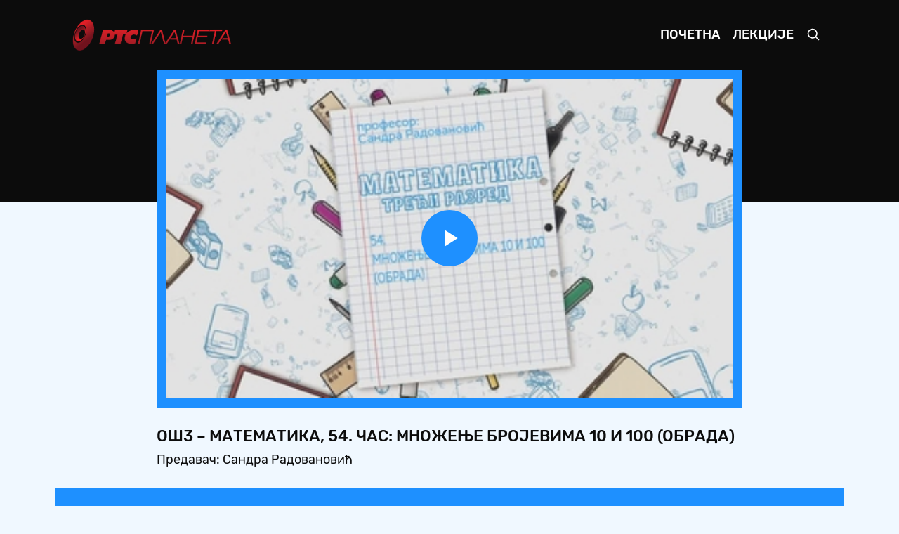

--- FILE ---
content_type: text/html; charset=UTF-8
request_url: https://mojaskola.rtsplaneta.rs/show/1777247/808/os3-matematika-54-cas-mnozenje-brojevima-10-i-100-obrada
body_size: 193035
content:
<!doctype html>
<html lang="ci">

<head>
    <meta charset="utf-8">
    <meta name="viewport" content="width=device-width, initial-scale=1, shrink-to-fit=no">
    <meta name="description" content="Предавач: Сандра Радовановић">
    <meta name="author" content="РТС">
    <title>ОШ3 – Математика, 54. час: Множење бројевима 10 и 100 (обрада) - Moja школа</title>
    <link rel="icon" href="https://mojaskola.rtsplaneta.rs/favicon.ico">
    <link href="https://mojaskola.rtsplaneta.rs/assets/css/main.min.css?v=1.0.5" rel="stylesheet">
    <link href="https://mojaskola.rtsplaneta.rs/player/main.min.css?v=1.0.5" rel="stylesheet">
</head>

<body>

    <nav class="navbar navbar-expand-md navbar-dark bg-dark">

    <div class="container-fluid">

        <a class="navbar-brand py-0" href="https://mojaskola.rtsplaneta.rs">
            <img src="https://mojaskola.rtsplaneta.rs/assets/img/brand/logo.png" alt="" height="45">
        </a>

        <button class="navbar-toggler" type="button" data-toggle="collapse" data-target="#nav" aria-controls="nav" aria-expanded="false" aria-label="Toggle navigation">
            <span class="navbar-toggler-icon"></span>
        </button>

        <div class="collapse navbar-collapse" id="nav">

            <ul class="navbar-nav ml-auto">

                <li class="nav-item ">
                    <a class="nav-link" href="https://mojaskola.rtsplaneta.rs">Почетна</a>
                </li>

                <li class="nav-item ">
                    <a class="nav-link" href="https://mojaskola.rtsplaneta.rs/list">Лекције</a>
                </li>

                <li class="nav-item">
                    <a class="nav-link" href="#" data-toggle="modal" data-target="#search">
                        <svg xmlns="http://www.w3.org/2000/svg" width="20" height="20" fill="none" stroke="currentColor" stroke-linecap="round" stroke-linejoin="round" stroke-width="2" role="img" viewBox="0 0 24 24" focusable="false">
                            <title>Претрага</title>
                            <circle cx="10.5" cy="10.5" r="7.5" />
                            <path d="M21 21l-5.2-5.2" />
                        </svg>
                    </a>
                </li>

            </ul>

        </div>

    </div><!-- /.container-fluid -->

</nav><!-- /.navbar -->

    <main role="main" class="main">

        <div class="absolute-top w-100 height-40 bg-dark"></div>

        <div class="container-fluid">

            <section class="section show mb-3">

    <div class="row justify-content-center">

        <div class="col-12 col-xl-9">
            <article class="video">

    <div class="video-media position-relative d-block border-box">

        <div class="frame frame-16by9 overflow-hidden bg-primary">

            <video id="video" class="frame-item video-js vjs-minimal-skin vjs-blue-skin" autoplay controls preload="auto" width="884" height="497">
                <source src="https://rts-vod-skola-geo.morescreens.com/vod_hls/OS_3R_MATEMATIKA_54CAS_MNOZENJE_BROJE_10_I_100_OB_ARH_294551_16112020_OTT_,360p,480p,576p,.mp4.urlset/playlist.m3u8" type="application/x-mpegURL" />
            </video>

        </div>

    </div><!-- /.video-media -->

    <div class="video-meta pt-3">

        <h5 class="mb-1 text-uppercase">ОШ3 – Математика, 54. час: Множење бројевима 10 и 100 (обрада)</h5>

        <p class="video-summary mb-0">Предавач: Сандра Радовановић</p>

    </div><!-- /.video-meta -->

</article><!-- /.video -->
        </div><!-- /.col -->

    </div><!-- /.row -->

</section><!-- /.show -->

<section class="section list slider-list mb-3 p-3 p-xl-5 text-white bg-primary">

    
    
    <div class="listing">

        <h5 class="mb-3 text-uppercase">ОШ3 - математика</h5>

        <div class="grid" data-slide="126">
            
            <button class="slider-arrow slider-prev disabled" type="button">Prev</button>

            <div class="slider">

                <div class="slider-scroll">

                                        <article class="vod" data-id="2149606">

    <a class="vod-media position-relative d-block" href="https://mojaskola.rtsplaneta.rs/show/2149606/808/os3-matematika-180-cas-naucili-smo-u-trecem-razredu-sistematizacija">
        <span class="frame frame-16by9 bg-primary-soft">
            <img class="frame-item lozad" data-src="https://static.rtsplaneta.rs/client_api.php/image/transform/instance_id/1/tasks/thumbnail_fix/width/384/height/216/format/thumbnail/video_id/2149606" alt="">
        </span>

            </a><!-- /.vod-media -->

    <div class="vod-meta pt-2">

        <h6 class="mb-0">
            <a class="text-white" href="https://mojaskola.rtsplaneta.rs/show/2149606/808/os3-matematika-180-cas-naucili-smo-u-trecem-razredu-sistematizacija">
                ОШ3 – Математика, 180. час: Научили смо у трећем разреду (систематизација)
            </a>
        </h6>

    </div><!-- /.vod-meta -->

</article><!-- /.vod -->
                                        <article class="vod" data-id="2149522">

    <a class="vod-media position-relative d-block" href="https://mojaskola.rtsplaneta.rs/show/2149522/808/os3-matematika-179-cas-naucili-smo-u-trecem-razredu-sistematizacija">
        <span class="frame frame-16by9 bg-primary-soft">
            <img class="frame-item lozad" data-src="https://static.rtsplaneta.rs/client_api.php/image/transform/instance_id/1/tasks/thumbnail_fix/width/384/height/216/format/thumbnail/video_id/2149522" alt="">
        </span>

            </a><!-- /.vod-media -->

    <div class="vod-meta pt-2">

        <h6 class="mb-0">
            <a class="text-white" href="https://mojaskola.rtsplaneta.rs/show/2149522/808/os3-matematika-179-cas-naucili-smo-u-trecem-razredu-sistematizacija">
                ОШ3 – Математика, 179. час: Научили смо у трећем разреду (систематизација)
            </a>
        </h6>

    </div><!-- /.vod-meta -->

</article><!-- /.vod -->
                                        <article class="vod" data-id="2147744">

    <a class="vod-media position-relative d-block" href="https://mojaskola.rtsplaneta.rs/show/2147744/808/os3-matematika-178-cas-razlomci-provera-znanja">
        <span class="frame frame-16by9 bg-primary-soft">
            <img class="frame-item lozad" data-src="https://static.rtsplaneta.rs/client_api.php/image/transform/instance_id/1/tasks/thumbnail_fix/width/384/height/216/format/thumbnail/video_id/2147744" alt="">
        </span>

            </a><!-- /.vod-media -->

    <div class="vod-meta pt-2">

        <h6 class="mb-0">
            <a class="text-white" href="https://mojaskola.rtsplaneta.rs/show/2147744/808/os3-matematika-178-cas-razlomci-provera-znanja">
                ОШ3 – Математика, 178. час: Разломци (провера знања)
            </a>
        </h6>

    </div><!-- /.vod-meta -->

</article><!-- /.vod -->
                                        <article class="vod" data-id="2141770">

    <a class="vod-media position-relative d-block" href="https://mojaskola.rtsplaneta.rs/show/2141770/808/os3-matematika-177-cas-razlomci-utvrdjivanje">
        <span class="frame frame-16by9 bg-primary-soft">
            <img class="frame-item lozad" data-src="https://static.rtsplaneta.rs/client_api.php/image/transform/instance_id/1/tasks/thumbnail_fix/width/384/height/216/format/thumbnail/video_id/2141770" alt="">
        </span>

            </a><!-- /.vod-media -->

    <div class="vod-meta pt-2">

        <h6 class="mb-0">
            <a class="text-white" href="https://mojaskola.rtsplaneta.rs/show/2141770/808/os3-matematika-177-cas-razlomci-utvrdjivanje">
                ОШ3 – Математика, 177. час: Разломци (утврђивање)
            </a>
        </h6>

    </div><!-- /.vod-meta -->

</article><!-- /.vod -->
                                        <article class="vod" data-id="2137986">

    <a class="vod-media position-relative d-block" href="https://mojaskola.rtsplaneta.rs/show/2137986/808/os3-matematika-176-cas-decimalni-zapis-broja-obrada">
        <span class="frame frame-16by9 bg-primary-soft">
            <img class="frame-item lozad" data-src="https://static.rtsplaneta.rs/client_api.php/image/transform/instance_id/1/tasks/thumbnail_fix/width/384/height/216/format/thumbnail/video_id/2137986" alt="">
        </span>

            </a><!-- /.vod-media -->

    <div class="vod-meta pt-2">

        <h6 class="mb-0">
            <a class="text-white" href="https://mojaskola.rtsplaneta.rs/show/2137986/808/os3-matematika-176-cas-decimalni-zapis-broja-obrada">
                ОШ3 – Математика, 176. час: Децимални запис броја (обрада)
            </a>
        </h6>

    </div><!-- /.vod-meta -->

</article><!-- /.vod -->
                                        <article class="vod" data-id="2137499">

    <a class="vod-media position-relative d-block" href="https://mojaskola.rtsplaneta.rs/show/2137499/808/os3-matematika-175-cas-uporedjivanje-razlomaka-sa-jednakim-imeniocem-obrada">
        <span class="frame frame-16by9 bg-primary-soft">
            <img class="frame-item lozad" data-src="https://static.rtsplaneta.rs/client_api.php/image/transform/instance_id/1/tasks/thumbnail_fix/width/384/height/216/format/thumbnail/video_id/2137499" alt="">
        </span>

            </a><!-- /.vod-media -->

    <div class="vod-meta pt-2">

        <h6 class="mb-0">
            <a class="text-white" href="https://mojaskola.rtsplaneta.rs/show/2137499/808/os3-matematika-175-cas-uporedjivanje-razlomaka-sa-jednakim-imeniocem-obrada">
                ОШ3 – Математика, 175. час: Упоређивање разломака са једнаким имениоцем (обрада)
            </a>
        </h6>

    </div><!-- /.vod-meta -->

</article><!-- /.vod -->
                                        <article class="vod" data-id="2137496">

    <a class="vod-media position-relative d-block" href="https://mojaskola.rtsplaneta.rs/show/2137496/808/os3-matematika-174-cas-razlomci-sa-brojiocem-vecim-od-jedan-obrada">
        <span class="frame frame-16by9 bg-primary-soft">
            <img class="frame-item lozad" data-src="https://static.rtsplaneta.rs/client_api.php/image/transform/instance_id/1/tasks/thumbnail_fix/width/384/height/216/format/thumbnail/video_id/2137496" alt="">
        </span>

            </a><!-- /.vod-media -->

    <div class="vod-meta pt-2">

        <h6 class="mb-0">
            <a class="text-white" href="https://mojaskola.rtsplaneta.rs/show/2137496/808/os3-matematika-174-cas-razlomci-sa-brojiocem-vecim-od-jedan-obrada">
                ОШ3 – Математика, 174. час: Разломци са бројиоцем већим од један (обрада)
            </a>
        </h6>

    </div><!-- /.vod-meta -->

</article><!-- /.vod -->
                                        <article class="vod" data-id="2132613">

    <a class="vod-media position-relative d-block" href="https://mojaskola.rtsplaneta.rs/show/2132613/808/os3-matematika-173-cas-razlomci-obnavljanje-znanja-iz-drugog-razreda">
        <span class="frame frame-16by9 bg-primary-soft">
            <img class="frame-item lozad" data-src="https://static.rtsplaneta.rs/client_api.php/image/transform/instance_id/1/tasks/thumbnail_fix/width/384/height/216/format/thumbnail/video_id/2132613" alt="">
        </span>

            </a><!-- /.vod-media -->

    <div class="vod-meta pt-2">

        <h6 class="mb-0">
            <a class="text-white" href="https://mojaskola.rtsplaneta.rs/show/2132613/808/os3-matematika-173-cas-razlomci-obnavljanje-znanja-iz-drugog-razreda">
                ОШ3 – Математика, 173. час: Разломци – обнављање знања из другог разреда
            </a>
        </h6>

    </div><!-- /.vod-meta -->

</article><!-- /.vod -->
                                        <article class="vod" data-id="2134292">

    <a class="vod-media position-relative d-block" href="https://mojaskola.rtsplaneta.rs/show/2134292/808/os3-matematika-172-cas-merenje-i-mere-provera-znanja">
        <span class="frame frame-16by9 bg-primary-soft">
            <img class="frame-item lozad" data-src="https://static.rtsplaneta.rs/client_api.php/image/transform/instance_id/1/tasks/thumbnail_fix/width/384/height/216/format/thumbnail/video_id/2134292" alt="">
        </span>

            </a><!-- /.vod-media -->

    <div class="vod-meta pt-2">

        <h6 class="mb-0">
            <a class="text-white" href="https://mojaskola.rtsplaneta.rs/show/2134292/808/os3-matematika-172-cas-merenje-i-mere-provera-znanja">
                ОШ3 – Математика, 172. час: Мерење и мере (провера знања)
            </a>
        </h6>

    </div><!-- /.vod-meta -->

</article><!-- /.vod -->
                                        <article class="vod" data-id="2126979">

    <a class="vod-media position-relative d-block" href="https://mojaskola.rtsplaneta.rs/show/2126979/808/os3-matematika-171-cas-merenje-i-mere-utvrdjivanje">
        <span class="frame frame-16by9 bg-primary-soft">
            <img class="frame-item lozad" data-src="https://static.rtsplaneta.rs/client_api.php/image/transform/instance_id/1/tasks/thumbnail_fix/width/384/height/216/format/thumbnail/video_id/2126979" alt="">
        </span>

            </a><!-- /.vod-media -->

    <div class="vod-meta pt-2">

        <h6 class="mb-0">
            <a class="text-white" href="https://mojaskola.rtsplaneta.rs/show/2126979/808/os3-matematika-171-cas-merenje-i-mere-utvrdjivanje">
                ОШ3 – Математика, 171. час: Мерење и мере (утврђивање)
            </a>
        </h6>

    </div><!-- /.vod-meta -->

</article><!-- /.vod -->
                                        <article class="vod" data-id="2125405">

    <a class="vod-media position-relative d-block" href="https://mojaskola.rtsplaneta.rs/show/2125405/808/os3-matematika-170-cas-merenje-povrsine-geometrijskix-figura-zadatom-merom-utvrdjivanje">
        <span class="frame frame-16by9 bg-primary-soft">
            <img class="frame-item lozad" data-src="https://static.rtsplaneta.rs/client_api.php/image/transform/instance_id/1/tasks/thumbnail_fix/width/384/height/216/format/thumbnail/video_id/2125405" alt="">
        </span>

            </a><!-- /.vod-media -->

    <div class="vod-meta pt-2">

        <h6 class="mb-0">
            <a class="text-white" href="https://mojaskola.rtsplaneta.rs/show/2125405/808/os3-matematika-170-cas-merenje-povrsine-geometrijskix-figura-zadatom-merom-utvrdjivanje">
                ОШ3 – Математика, 170. час: Мерење површине геометријских фигура задатом мером (утврђивање)
            </a>
        </h6>

    </div><!-- /.vod-meta -->

</article><!-- /.vod -->
                                        <article class="vod" data-id="2125238">

    <a class="vod-media position-relative d-block" href="https://mojaskola.rtsplaneta.rs/show/2125238/808/os3-matematika-169-cas-merenje-povrsine-geometrijskix-figura-obrada">
        <span class="frame frame-16by9 bg-primary-soft">
            <img class="frame-item lozad" data-src="https://static.rtsplaneta.rs/client_api.php/image/transform/instance_id/1/tasks/thumbnail_fix/width/384/height/216/format/thumbnail/video_id/2125238" alt="">
        </span>

            </a><!-- /.vod-media -->

    <div class="vod-meta pt-2">

        <h6 class="mb-0">
            <a class="text-white" href="https://mojaskola.rtsplaneta.rs/show/2125238/808/os3-matematika-169-cas-merenje-povrsine-geometrijskix-figura-obrada">
                ОШ3 – Математика, 169. час: Мерење површине геометријских фигура (обрада)
            </a>
        </h6>

    </div><!-- /.vod-meta -->

</article><!-- /.vod -->
                                        <article class="vod" data-id="2121201">

    <a class="vod-media position-relative d-block" href="https://mojaskola.rtsplaneta.rs/show/2121201/808/os3-matematika-168-cas-merenje-vremena-utvrdjivanje">
        <span class="frame frame-16by9 bg-primary-soft">
            <img class="frame-item lozad" data-src="https://static.rtsplaneta.rs/client_api.php/image/transform/instance_id/1/tasks/thumbnail_fix/width/384/height/216/format/thumbnail/video_id/2121201" alt="">
        </span>

            </a><!-- /.vod-media -->

    <div class="vod-meta pt-2">

        <h6 class="mb-0">
            <a class="text-white" href="https://mojaskola.rtsplaneta.rs/show/2121201/808/os3-matematika-168-cas-merenje-vremena-utvrdjivanje">
                ОШ3 – Математика, 168. час: Мерење времена (утврђивање)
            </a>
        </h6>

    </div><!-- /.vod-meta -->

</article><!-- /.vod -->
                                        <article class="vod" data-id="2121198">

    <a class="vod-media position-relative d-block" href="https://mojaskola.rtsplaneta.rs/show/2121198/808/os3-matematika-167-cas-merenje-vremena-obrada">
        <span class="frame frame-16by9 bg-primary-soft">
            <img class="frame-item lozad" data-src="https://static.rtsplaneta.rs/client_api.php/image/transform/instance_id/1/tasks/thumbnail_fix/width/384/height/216/format/thumbnail/video_id/2121198" alt="">
        </span>

            </a><!-- /.vod-media -->

    <div class="vod-meta pt-2">

        <h6 class="mb-0">
            <a class="text-white" href="https://mojaskola.rtsplaneta.rs/show/2121198/808/os3-matematika-167-cas-merenje-vremena-obrada">
                ОШ3 – Математика, 167. час: Мерење времена (обрада)
            </a>
        </h6>

    </div><!-- /.vod-meta -->

</article><!-- /.vod -->
                                        <article class="vod" data-id="2108566">

    <a class="vod-media position-relative d-block" href="https://mojaskola.rtsplaneta.rs/show/2108566/808/os3-matematika-166-cas-merenje-zapremine-tecnosti-utvrdjivanje">
        <span class="frame frame-16by9 bg-primary-soft">
            <img class="frame-item lozad" data-src="https://static.rtsplaneta.rs/client_api.php/image/transform/instance_id/1/tasks/thumbnail_fix/width/384/height/216/format/thumbnail/video_id/2108566" alt="">
        </span>

            </a><!-- /.vod-media -->

    <div class="vod-meta pt-2">

        <h6 class="mb-0">
            <a class="text-white" href="https://mojaskola.rtsplaneta.rs/show/2108566/808/os3-matematika-166-cas-merenje-zapremine-tecnosti-utvrdjivanje">
                ОШ3 – Математика, 166. час: Мерење запремине течности, утврђивање
            </a>
        </h6>

    </div><!-- /.vod-meta -->

</article><!-- /.vod -->
                                        <article class="vod" data-id="2112029">

    <a class="vod-media position-relative d-block" href="https://mojaskola.rtsplaneta.rs/show/2112029/808/os3-matematika-165-cas-merenje-zapremine-tecnosti-obrada">
        <span class="frame frame-16by9 bg-primary-soft">
            <img class="frame-item lozad" data-src="https://static.rtsplaneta.rs/client_api.php/image/transform/instance_id/1/tasks/thumbnail_fix/width/384/height/216/format/thumbnail/video_id/2112029" alt="">
        </span>

            </a><!-- /.vod-media -->

    <div class="vod-meta pt-2">

        <h6 class="mb-0">
            <a class="text-white" href="https://mojaskola.rtsplaneta.rs/show/2112029/808/os3-matematika-165-cas-merenje-zapremine-tecnosti-obrada">
                ОШ3 – Математика, 165. час: Мерење запремине течности (обрада)
            </a>
        </h6>

    </div><!-- /.vod-meta -->

</article><!-- /.vod -->
                                        <article class="vod" data-id="2108563">

    <a class="vod-media position-relative d-block" href="https://mojaskola.rtsplaneta.rs/show/2108563/808/os3-matematika-164-cas-merenje-mase-utvrdjivanje">
        <span class="frame frame-16by9 bg-primary-soft">
            <img class="frame-item lozad" data-src="https://static.rtsplaneta.rs/client_api.php/image/transform/instance_id/1/tasks/thumbnail_fix/width/384/height/216/format/thumbnail/video_id/2108563" alt="">
        </span>

            </a><!-- /.vod-media -->

    <div class="vod-meta pt-2">

        <h6 class="mb-0">
            <a class="text-white" href="https://mojaskola.rtsplaneta.rs/show/2108563/808/os3-matematika-164-cas-merenje-mase-utvrdjivanje">
                ОШ3 – Математика, 164. час: Мерење масе (утврђивање)
            </a>
        </h6>

    </div><!-- /.vod-meta -->

</article><!-- /.vod -->
                                        <article class="vod" data-id="2113420">

    <a class="vod-media position-relative d-block" href="https://mojaskola.rtsplaneta.rs/show/2113420/808/os3-matematika-163-cas-merenje-mase-obrada">
        <span class="frame frame-16by9 bg-primary-soft">
            <img class="frame-item lozad" data-src="https://static.rtsplaneta.rs/client_api.php/image/transform/instance_id/1/tasks/thumbnail_fix/width/384/height/216/format/thumbnail/video_id/2113420" alt="">
        </span>

            </a><!-- /.vod-media -->

    <div class="vod-meta pt-2">

        <h6 class="mb-0">
            <a class="text-white" href="https://mojaskola.rtsplaneta.rs/show/2113420/808/os3-matematika-163-cas-merenje-mase-obrada">
                ОШ3 – Математика, 163. час: Мерење масе (обрада)
            </a>
        </h6>

    </div><!-- /.vod-meta -->

</article><!-- /.vod -->
                                        <article class="vod" data-id="2108060">

    <a class="vod-media position-relative d-block" href="https://mojaskola.rtsplaneta.rs/show/2108060/808/os3-matematika-162-cas-merenje-duzine-utvrdjivanje">
        <span class="frame frame-16by9 bg-primary-soft">
            <img class="frame-item lozad" data-src="https://static.rtsplaneta.rs/client_api.php/image/transform/instance_id/1/tasks/thumbnail_fix/width/384/height/216/format/thumbnail/video_id/2108060" alt="">
        </span>

            </a><!-- /.vod-media -->

    <div class="vod-meta pt-2">

        <h6 class="mb-0">
            <a class="text-white" href="https://mojaskola.rtsplaneta.rs/show/2108060/808/os3-matematika-162-cas-merenje-duzine-utvrdjivanje">
                ОШ3 – Математика, 162. час: Мерење дужине, утврђивање
            </a>
        </h6>

    </div><!-- /.vod-meta -->

</article><!-- /.vod -->
                                        <article class="vod" data-id="2105636">

    <a class="vod-media position-relative d-block" href="https://mojaskola.rtsplaneta.rs/show/2105636/808/os3-matematika-161-cas-merenje-duzine-obrada">
        <span class="frame frame-16by9 bg-primary-soft">
            <img class="frame-item lozad" data-src="https://static.rtsplaneta.rs/client_api.php/image/transform/instance_id/1/tasks/thumbnail_fix/width/384/height/216/format/thumbnail/video_id/2105636" alt="">
        </span>

            </a><!-- /.vod-media -->

    <div class="vod-meta pt-2">

        <h6 class="mb-0">
            <a class="text-white" href="https://mojaskola.rtsplaneta.rs/show/2105636/808/os3-matematika-161-cas-merenje-duzine-obrada">
                ОШ3 – Математика, 161. час: Мерење дужине, обрада
            </a>
        </h6>

    </div><!-- /.vod-meta -->

</article><!-- /.vod -->
                                        <article class="vod" data-id="2107968">

    <a class="vod-media position-relative d-block" href="https://mojaskola.rtsplaneta.rs/show/2107968/808/os3-matematika-160-cas-pravougaonik-kvadrat-trougao-provera-znanja">
        <span class="frame frame-16by9 bg-primary-soft">
            <img class="frame-item lozad" data-src="https://static.rtsplaneta.rs/client_api.php/image/transform/instance_id/1/tasks/thumbnail_fix/width/384/height/216/format/thumbnail/video_id/2107968" alt="">
        </span>

            </a><!-- /.vod-media -->

    <div class="vod-meta pt-2">

        <h6 class="mb-0">
            <a class="text-white" href="https://mojaskola.rtsplaneta.rs/show/2107968/808/os3-matematika-160-cas-pravougaonik-kvadrat-trougao-provera-znanja">
                ОШ3 – Математика, 160. час: Правоугаоник, квадрат, троугао, провера знања
            </a>
        </h6>

    </div><!-- /.vod-meta -->

</article><!-- /.vod -->
                                        <article class="vod" data-id="2098938">

    <a class="vod-media position-relative d-block" href="https://mojaskola.rtsplaneta.rs/show/2098938/808/os3-matematika-159-cas-pravougaonik-kvadrat-trougao-utvrdjivanje">
        <span class="frame frame-16by9 bg-primary-soft">
            <img class="frame-item lozad" data-src="https://static.rtsplaneta.rs/client_api.php/image/transform/instance_id/1/tasks/thumbnail_fix/width/384/height/216/format/thumbnail/video_id/2098938" alt="">
        </span>

            </a><!-- /.vod-media -->

    <div class="vod-meta pt-2">

        <h6 class="mb-0">
            <a class="text-white" href="https://mojaskola.rtsplaneta.rs/show/2098938/808/os3-matematika-159-cas-pravougaonik-kvadrat-trougao-utvrdjivanje">
                ОШ3 – Математика, 159. час: Правоугаоник, квадрат, троугао, утврђивање
            </a>
        </h6>

    </div><!-- /.vod-meta -->

</article><!-- /.vod -->
                                        <article class="vod" data-id="2089652">

    <a class="vod-media position-relative d-block" href="https://mojaskola.rtsplaneta.rs/show/2089652/808/os3-matematika-158-cas-crtanje-i-obim-trougla-utvrdjivanje">
        <span class="frame frame-16by9 bg-primary-soft">
            <img class="frame-item lozad" data-src="https://static.rtsplaneta.rs/client_api.php/image/transform/instance_id/1/tasks/thumbnail_fix/width/384/height/216/format/thumbnail/video_id/2089652" alt="">
        </span>

            </a><!-- /.vod-media -->

    <div class="vod-meta pt-2">

        <h6 class="mb-0">
            <a class="text-white" href="https://mojaskola.rtsplaneta.rs/show/2089652/808/os3-matematika-158-cas-crtanje-i-obim-trougla-utvrdjivanje">
                ОШ3 – Математика, 158. час: Цртање и обим троугла, утврђивање
            </a>
        </h6>

    </div><!-- /.vod-meta -->

</article><!-- /.vod -->
                                        <article class="vod" data-id="2093468">

    <a class="vod-media position-relative d-block" href="https://mojaskola.rtsplaneta.rs/show/2093468/808/os3-matematika-157-cas-obim-trougla-utvrdjivanje">
        <span class="frame frame-16by9 bg-primary-soft">
            <img class="frame-item lozad" data-src="https://static.rtsplaneta.rs/client_api.php/image/transform/instance_id/1/tasks/thumbnail_fix/width/384/height/216/format/thumbnail/video_id/2093468" alt="">
        </span>

            </a><!-- /.vod-media -->

    <div class="vod-meta pt-2">

        <h6 class="mb-0">
            <a class="text-white" href="https://mojaskola.rtsplaneta.rs/show/2093468/808/os3-matematika-157-cas-obim-trougla-utvrdjivanje">
                ОШ3 – Математика, 157. час: Обим троугла, утврђивање
            </a>
        </h6>

    </div><!-- /.vod-meta -->

</article><!-- /.vod -->
                                        <article class="vod" data-id="2078500">

    <a class="vod-media position-relative d-block" href="https://mojaskola.rtsplaneta.rs/show/2078500/808/os3-matematika-156-cas-obim-trougla-obrada">
        <span class="frame frame-16by9 bg-primary-soft">
            <img class="frame-item lozad" data-src="https://static.rtsplaneta.rs/client_api.php/image/transform/instance_id/1/tasks/thumbnail_fix/width/384/height/216/format/thumbnail/video_id/2078500" alt="">
        </span>

            </a><!-- /.vod-media -->

    <div class="vod-meta pt-2">

        <h6 class="mb-0">
            <a class="text-white" href="https://mojaskola.rtsplaneta.rs/show/2078500/808/os3-matematika-156-cas-obim-trougla-obrada">
                ОШ3 – Математика, 156. час: Обим троугла, обрада
            </a>
        </h6>

    </div><!-- /.vod-meta -->

</article><!-- /.vod -->
                                        <article class="vod" data-id="2078497">

    <a class="vod-media position-relative d-block" href="https://mojaskola.rtsplaneta.rs/show/2078497/808/os3-matematika-155-cas-crtanje-trougla-obrada">
        <span class="frame frame-16by9 bg-primary-soft">
            <img class="frame-item lozad" data-src="https://static.rtsplaneta.rs/client_api.php/image/transform/instance_id/1/tasks/thumbnail_fix/width/384/height/216/format/thumbnail/video_id/2078497" alt="">
        </span>

            </a><!-- /.vod-media -->

    <div class="vod-meta pt-2">

        <h6 class="mb-0">
            <a class="text-white" href="https://mojaskola.rtsplaneta.rs/show/2078497/808/os3-matematika-155-cas-crtanje-trougla-obrada">
                ОШ3 – Математика, 155. час: Цртање троугла, обрада
            </a>
        </h6>

    </div><!-- /.vod-meta -->

</article><!-- /.vod -->
                                        <article class="vod" data-id="2085445">

    <a class="vod-media position-relative d-block" href="https://mojaskola.rtsplaneta.rs/show/2085445/808/os3-matematika-154-cas-trougao-vrste-trouglova-obrada">
        <span class="frame frame-16by9 bg-primary-soft">
            <img class="frame-item lozad" data-src="https://static.rtsplaneta.rs/client_api.php/image/transform/instance_id/1/tasks/thumbnail_fix/width/384/height/216/format/thumbnail/video_id/2085445" alt="">
        </span>

            </a><!-- /.vod-media -->

    <div class="vod-meta pt-2">

        <h6 class="mb-0">
            <a class="text-white" href="https://mojaskola.rtsplaneta.rs/show/2085445/808/os3-matematika-154-cas-trougao-vrste-trouglova-obrada">
                ОШ3 – Математика, 154. час: Троугао. Врсте троуглова  (обрада)
            </a>
        </h6>

    </div><!-- /.vod-meta -->

</article><!-- /.vod -->
                                        <article class="vod" data-id="2078494">

    <a class="vod-media position-relative d-block" href="https://mojaskola.rtsplaneta.rs/show/2078494/808/os3-matematika-153-cas-obim-pravougaonika-i-kvadrata-utvrdjivanje">
        <span class="frame frame-16by9 bg-primary-soft">
            <img class="frame-item lozad" data-src="https://static.rtsplaneta.rs/client_api.php/image/transform/instance_id/1/tasks/thumbnail_fix/width/384/height/216/format/thumbnail/video_id/2078494" alt="">
        </span>

            </a><!-- /.vod-media -->

    <div class="vod-meta pt-2">

        <h6 class="mb-0">
            <a class="text-white" href="https://mojaskola.rtsplaneta.rs/show/2078494/808/os3-matematika-153-cas-obim-pravougaonika-i-kvadrata-utvrdjivanje">
                ОШ3 – Математика, 153. час: Обим правоугаоника и квадрата, утврђивање
            </a>
        </h6>

    </div><!-- /.vod-meta -->

</article><!-- /.vod -->
                                        <article class="vod" data-id="2076656">

    <a class="vod-media position-relative d-block" href="https://mojaskola.rtsplaneta.rs/show/2076656/808/os3-matematika-152-cas-obim-kvadrata-utvrdjivanje">
        <span class="frame frame-16by9 bg-primary-soft">
            <img class="frame-item lozad" data-src="https://static.rtsplaneta.rs/client_api.php/image/transform/instance_id/1/tasks/thumbnail_fix/width/384/height/216/format/thumbnail/video_id/2076656" alt="">
        </span>

            </a><!-- /.vod-media -->

    <div class="vod-meta pt-2">

        <h6 class="mb-0">
            <a class="text-white" href="https://mojaskola.rtsplaneta.rs/show/2076656/808/os3-matematika-152-cas-obim-kvadrata-utvrdjivanje">
                ОШ3 – Математика, 152. час: Обим квадрата (утврђивање)
            </a>
        </h6>

    </div><!-- /.vod-meta -->

</article><!-- /.vod -->
                                        <article class="vod" data-id="2072228">

    <a class="vod-media position-relative d-block" href="https://mojaskola.rtsplaneta.rs/show/2072228/808/os3-matematika-151-cas-obim-kvadrata-obrada">
        <span class="frame frame-16by9 bg-primary-soft">
            <img class="frame-item lozad" data-src="https://static.rtsplaneta.rs/client_api.php/image/transform/instance_id/1/tasks/thumbnail_fix/width/384/height/216/format/thumbnail/video_id/2072228" alt="">
        </span>

            </a><!-- /.vod-media -->

    <div class="vod-meta pt-2">

        <h6 class="mb-0">
            <a class="text-white" href="https://mojaskola.rtsplaneta.rs/show/2072228/808/os3-matematika-151-cas-obim-kvadrata-obrada">
                ОШ3 – Математика, 151. час: Обим квадрата (обрада)
            </a>
        </h6>

    </div><!-- /.vod-meta -->

</article><!-- /.vod -->
                                        <article class="vod" data-id="2073228">

    <a class="vod-media position-relative d-block" href="https://mojaskola.rtsplaneta.rs/show/2073228/808/os3-matematika-150-cas-obim-pravougaonika-utvrdjivanje">
        <span class="frame frame-16by9 bg-primary-soft">
            <img class="frame-item lozad" data-src="https://static.rtsplaneta.rs/client_api.php/image/transform/instance_id/1/tasks/thumbnail_fix/width/384/height/216/format/thumbnail/video_id/2073228" alt="">
        </span>

            </a><!-- /.vod-media -->

    <div class="vod-meta pt-2">

        <h6 class="mb-0">
            <a class="text-white" href="https://mojaskola.rtsplaneta.rs/show/2073228/808/os3-matematika-150-cas-obim-pravougaonika-utvrdjivanje">
                ОШ3 – Математика, 150. час: Обим правоугаоника (утврђивање)
            </a>
        </h6>

    </div><!-- /.vod-meta -->

</article><!-- /.vod -->
                                        <article class="vod" data-id="2060677">

    <a class="vod-media position-relative d-block" href="https://mojaskola.rtsplaneta.rs/show/2060677/808/os3-matematika-149-cas-obim-pravougaonika-obrada">
        <span class="frame frame-16by9 bg-primary-soft">
            <img class="frame-item lozad" data-src="https://static.rtsplaneta.rs/client_api.php/image/transform/instance_id/1/tasks/thumbnail_fix/width/384/height/216/format/thumbnail/video_id/2060677" alt="">
        </span>

            </a><!-- /.vod-media -->

    <div class="vod-meta pt-2">

        <h6 class="mb-0">
            <a class="text-white" href="https://mojaskola.rtsplaneta.rs/show/2060677/808/os3-matematika-149-cas-obim-pravougaonika-obrada">
                ОШ3 – Математика, 149. час: Обим правоугаоника (обрада)
            </a>
        </h6>

    </div><!-- /.vod-meta -->

</article><!-- /.vod -->
                                        <article class="vod" data-id="2064975">

    <a class="vod-media position-relative d-block" href="https://mojaskola.rtsplaneta.rs/show/2064975/808/os3-matematika-148-cas-preslikavanje-pravougaonika-i-kvadrata-na-kvadratnoj-mrezi-obrada">
        <span class="frame frame-16by9 bg-primary-soft">
            <img class="frame-item lozad" data-src="https://static.rtsplaneta.rs/client_api.php/image/transform/instance_id/1/tasks/thumbnail_fix/width/384/height/216/format/thumbnail/video_id/2064975" alt="">
        </span>

            </a><!-- /.vod-media -->

    <div class="vod-meta pt-2">

        <h6 class="mb-0">
            <a class="text-white" href="https://mojaskola.rtsplaneta.rs/show/2064975/808/os3-matematika-148-cas-preslikavanje-pravougaonika-i-kvadrata-na-kvadratnoj-mrezi-obrada">
                ОШ3 – Математика, 148. час: Пресликавање правоугаоника и квадрата на квадратној мрежи (обрада)
            </a>
        </h6>

    </div><!-- /.vod-meta -->

</article><!-- /.vod -->
                                        <article class="vod" data-id="2060183">

    <a class="vod-media position-relative d-block" href="https://mojaskola.rtsplaneta.rs/show/2060183/808/os3-matematika-147-cas-crtanje-pravougaonika-i-kvadrata-utvrdjivanje">
        <span class="frame frame-16by9 bg-primary-soft">
            <img class="frame-item lozad" data-src="https://static.rtsplaneta.rs/client_api.php/image/transform/instance_id/1/tasks/thumbnail_fix/width/384/height/216/format/thumbnail/video_id/2060183" alt="">
        </span>

            </a><!-- /.vod-media -->

    <div class="vod-meta pt-2">

        <h6 class="mb-0">
            <a class="text-white" href="https://mojaskola.rtsplaneta.rs/show/2060183/808/os3-matematika-147-cas-crtanje-pravougaonika-i-kvadrata-utvrdjivanje">
                ОШ3 – Математика, 147. час: Цртање правоугаоника и квадрата (утврђивање)
            </a>
        </h6>

    </div><!-- /.vod-meta -->

</article><!-- /.vod -->
                                        <article class="vod" data-id="2056786">

    <a class="vod-media position-relative d-block" href="https://mojaskola.rtsplaneta.rs/show/2056786/808/os3-matematika-146-cas-crtanje-pravougaonika-i-kvadrata-obrada">
        <span class="frame frame-16by9 bg-primary-soft">
            <img class="frame-item lozad" data-src="https://static.rtsplaneta.rs/client_api.php/image/transform/instance_id/1/tasks/thumbnail_fix/width/384/height/216/format/thumbnail/video_id/2056786" alt="">
        </span>

            </a><!-- /.vod-media -->

    <div class="vod-meta pt-2">

        <h6 class="mb-0">
            <a class="text-white" href="https://mojaskola.rtsplaneta.rs/show/2056786/808/os3-matematika-146-cas-crtanje-pravougaonika-i-kvadrata-obrada">
                ОШ3 – Математика, 146. час: Цртање правоугаоника и квадрата (обрада)
            </a>
        </h6>

    </div><!-- /.vod-meta -->

</article><!-- /.vod -->
                                        <article class="vod" data-id="2054618">

    <a class="vod-media position-relative d-block" href="https://mojaskola.rtsplaneta.rs/show/2054618/808/os3-matematika-145-cas-pravougaonik-i-kvadrat-utvrdjivanje">
        <span class="frame frame-16by9 bg-primary-soft">
            <img class="frame-item lozad" data-src="https://static.rtsplaneta.rs/client_api.php/image/transform/instance_id/1/tasks/thumbnail_fix/width/384/height/216/format/thumbnail/video_id/2054618" alt="">
        </span>

            </a><!-- /.vod-media -->

    <div class="vod-meta pt-2">

        <h6 class="mb-0">
            <a class="text-white" href="https://mojaskola.rtsplaneta.rs/show/2054618/808/os3-matematika-145-cas-pravougaonik-i-kvadrat-utvrdjivanje">
                ОШ3 – Математика, 145. час: Правоугаоник и квадрат (утврђивање)
            </a>
        </h6>

    </div><!-- /.vod-meta -->

</article><!-- /.vod -->
                                        <article class="vod" data-id="2052885">

    <a class="vod-media position-relative d-block" href="https://mojaskola.rtsplaneta.rs/show/2052885/808/os3-matematika-144-cas-pravougaonik-i-kvadrat-obrada">
        <span class="frame frame-16by9 bg-primary-soft">
            <img class="frame-item lozad" data-src="https://static.rtsplaneta.rs/client_api.php/image/transform/instance_id/1/tasks/thumbnail_fix/width/384/height/216/format/thumbnail/video_id/2052885" alt="">
        </span>

            </a><!-- /.vod-media -->

    <div class="vod-meta pt-2">

        <h6 class="mb-0">
            <a class="text-white" href="https://mojaskola.rtsplaneta.rs/show/2052885/808/os3-matematika-144-cas-pravougaonik-i-kvadrat-obrada">
                ОШ3 – Математика, 144. час: Правоугаоник и квадрат (обрада)
            </a>
        </h6>

    </div><!-- /.vod-meta -->

</article><!-- /.vod -->
                                        <article class="vod" data-id="2048640">

    <a class="vod-media position-relative d-block" href="https://mojaskola.rtsplaneta.rs/show/2048640/808/os3-matematika-143-cas-krug-i-kruznica-crtanje-kruga-i-kruznice-utvrdjivanje">
        <span class="frame frame-16by9 bg-primary-soft">
            <img class="frame-item lozad" data-src="https://static.rtsplaneta.rs/client_api.php/image/transform/instance_id/1/tasks/thumbnail_fix/width/384/height/216/format/thumbnail/video_id/2048640" alt="">
        </span>

            </a><!-- /.vod-media -->

    <div class="vod-meta pt-2">

        <h6 class="mb-0">
            <a class="text-white" href="https://mojaskola.rtsplaneta.rs/show/2048640/808/os3-matematika-143-cas-krug-i-kruznica-crtanje-kruga-i-kruznice-utvrdjivanje">
                ОШ3 – Математика, 143. час: Круг и кружница. Цртање круга и кружнице (утврђивање)
            </a>
        </h6>

    </div><!-- /.vod-meta -->

</article><!-- /.vod -->
                                        <article class="vod" data-id="2041790">

    <a class="vod-media position-relative d-block" href="https://mojaskola.rtsplaneta.rs/show/2041790/808/os3-matematika-142-cas-krug-i-kruznica-crtanje-kruznice-obrada">
        <span class="frame frame-16by9 bg-primary-soft">
            <img class="frame-item lozad" data-src="https://static.rtsplaneta.rs/client_api.php/image/transform/instance_id/1/tasks/thumbnail_fix/width/384/height/216/format/thumbnail/video_id/2041790" alt="">
        </span>

            </a><!-- /.vod-media -->

    <div class="vod-meta pt-2">

        <h6 class="mb-0">
            <a class="text-white" href="https://mojaskola.rtsplaneta.rs/show/2041790/808/os3-matematika-142-cas-krug-i-kruznica-crtanje-kruznice-obrada">
                ОШ3 – Математика, 142. час: Круг и кружница, цртање кружнице (обрада)
            </a>
        </h6>

    </div><!-- /.vod-meta -->

</article><!-- /.vod -->
                                        <article class="vod" data-id="2046077">

    <a class="vod-media position-relative d-block" href="https://mojaskola.rtsplaneta.rs/show/2046077/808/os3-matematika-141-cas-jednacine-i-redosled-racunskix-operacija-provera-znanja">
        <span class="frame frame-16by9 bg-primary-soft">
            <img class="frame-item lozad" data-src="https://static.rtsplaneta.rs/client_api.php/image/transform/instance_id/1/tasks/thumbnail_fix/width/384/height/216/format/thumbnail/video_id/2046077" alt="">
        </span>

            </a><!-- /.vod-media -->

    <div class="vod-meta pt-2">

        <h6 class="mb-0">
            <a class="text-white" href="https://mojaskola.rtsplaneta.rs/show/2046077/808/os3-matematika-141-cas-jednacine-i-redosled-racunskix-operacija-provera-znanja">
                ОШ3 – Математика, 141. час: Једначине и редослед рачунских операција (провера знања)
            </a>
        </h6>

    </div><!-- /.vod-meta -->

</article><!-- /.vod -->
                                        <article class="vod" data-id="2041787">

    <a class="vod-media position-relative d-block" href="https://mojaskola.rtsplaneta.rs/show/2041787/808/os3-matematika-140-cas-jednacine-i-redosled-racunskix-operacija-utvrdjivanje">
        <span class="frame frame-16by9 bg-primary-soft">
            <img class="frame-item lozad" data-src="https://static.rtsplaneta.rs/client_api.php/image/transform/instance_id/1/tasks/thumbnail_fix/width/384/height/216/format/thumbnail/video_id/2041787" alt="">
        </span>

            </a><!-- /.vod-media -->

    <div class="vod-meta pt-2">

        <h6 class="mb-0">
            <a class="text-white" href="https://mojaskola.rtsplaneta.rs/show/2041787/808/os3-matematika-140-cas-jednacine-i-redosled-racunskix-operacija-utvrdjivanje">
                ОШ3 – Математика, 140. час: Једначине и редослед рачунских операција (утврђивање)
            </a>
        </h6>

    </div><!-- /.vod-meta -->

</article><!-- /.vod -->
                                        <article class="vod" data-id="2041149">

    <a class="vod-media position-relative d-block" href="https://mojaskola.rtsplaneta.rs/show/2041149/808/os3-matematika-139-cas-jednacine-sa-mnozenjem-utvrdjivanje">
        <span class="frame frame-16by9 bg-primary-soft">
            <img class="frame-item lozad" data-src="https://static.rtsplaneta.rs/client_api.php/image/transform/instance_id/1/tasks/thumbnail_fix/width/384/height/216/format/thumbnail/video_id/2041149" alt="">
        </span>

            </a><!-- /.vod-media -->

    <div class="vod-meta pt-2">

        <h6 class="mb-0">
            <a class="text-white" href="https://mojaskola.rtsplaneta.rs/show/2041149/808/os3-matematika-139-cas-jednacine-sa-mnozenjem-utvrdjivanje">
                ОШ3 – Математика, 139. час: Једначине са множењем (утврђивање)
            </a>
        </h6>

    </div><!-- /.vod-meta -->

</article><!-- /.vod -->
                                        <article class="vod" data-id="2036063">

    <a class="vod-media position-relative d-block" href="https://mojaskola.rtsplaneta.rs/show/2036063/808/os3-matematika-138-cas-jednacine-sa-mnozenjem-obrada">
        <span class="frame frame-16by9 bg-primary-soft">
            <img class="frame-item lozad" data-src="https://static.rtsplaneta.rs/client_api.php/image/transform/instance_id/1/tasks/thumbnail_fix/width/384/height/216/format/thumbnail/video_id/2036063" alt="">
        </span>

            </a><!-- /.vod-media -->

    <div class="vod-meta pt-2">

        <h6 class="mb-0">
            <a class="text-white" href="https://mojaskola.rtsplaneta.rs/show/2036063/808/os3-matematika-138-cas-jednacine-sa-mnozenjem-obrada">
                ОШ3 – Математика, 138. час: Једначине са множењем (обрада)
            </a>
        </h6>

    </div><!-- /.vod-meta -->

</article><!-- /.vod -->
                                        <article class="vod" data-id="2032813">

    <a class="vod-media position-relative d-block" href="https://mojaskola.rtsplaneta.rs/show/2032813/808/os3-matematika-137-cas-veza-mnozenja-i-deljenja-obrada">
        <span class="frame frame-16by9 bg-primary-soft">
            <img class="frame-item lozad" data-src="https://static.rtsplaneta.rs/client_api.php/image/transform/instance_id/1/tasks/thumbnail_fix/width/384/height/216/format/thumbnail/video_id/2032813" alt="">
        </span>

            </a><!-- /.vod-media -->

    <div class="vod-meta pt-2">

        <h6 class="mb-0">
            <a class="text-white" href="https://mojaskola.rtsplaneta.rs/show/2032813/808/os3-matematika-137-cas-veza-mnozenja-i-deljenja-obrada">
                ОШ3 – Математика, 137. час: Веза множења и дељења (обрада)
            </a>
        </h6>

    </div><!-- /.vod-meta -->

</article><!-- /.vod -->
                                        <article class="vod" data-id="2032810">

    <a class="vod-media position-relative d-block" href="https://mojaskola.rtsplaneta.rs/show/2032810/808/os3-matematika-136-cas-stalnost-kolicnika-obrada">
        <span class="frame frame-16by9 bg-primary-soft">
            <img class="frame-item lozad" data-src="https://static.rtsplaneta.rs/client_api.php/image/transform/instance_id/1/tasks/thumbnail_fix/width/384/height/216/format/thumbnail/video_id/2032810" alt="">
        </span>

            </a><!-- /.vod-media -->

    <div class="vod-meta pt-2">

        <h6 class="mb-0">
            <a class="text-white" href="https://mojaskola.rtsplaneta.rs/show/2032810/808/os3-matematika-136-cas-stalnost-kolicnika-obrada">
                ОШ3 – Математика, 136. час: Сталност количника (обрада)
            </a>
        </h6>

    </div><!-- /.vod-meta -->

</article><!-- /.vod -->
                                        <article class="vod" data-id="2031338">

    <a class="vod-media position-relative d-block" href="https://mojaskola.rtsplaneta.rs/show/2031338/808/os3-matematika-135-cas-zavisnost-kolicnika-od-promene-deljenika-i-delioca-utvrdjivanje">
        <span class="frame frame-16by9 bg-primary-soft">
            <img class="frame-item lozad" data-src="https://static.rtsplaneta.rs/client_api.php/image/transform/instance_id/1/tasks/thumbnail_fix/width/384/height/216/format/thumbnail/video_id/2031338" alt="">
        </span>

            </a><!-- /.vod-media -->

    <div class="vod-meta pt-2">

        <h6 class="mb-0">
            <a class="text-white" href="https://mojaskola.rtsplaneta.rs/show/2031338/808/os3-matematika-135-cas-zavisnost-kolicnika-od-promene-deljenika-i-delioca-utvrdjivanje">
                ОШ3 – Математика, 135. час: Зависност количника од промене дељеника и делиоца (утврђивање)
            </a>
        </h6>

    </div><!-- /.vod-meta -->

</article><!-- /.vod -->
                                        <article class="vod" data-id="2023423">

    <a class="vod-media position-relative d-block" href="https://mojaskola.rtsplaneta.rs/show/2023423/808/os3-matematika-134-cas-zavisnost-kolicnika-od-promene-deljenika-i-delioca-obrada">
        <span class="frame frame-16by9 bg-primary-soft">
            <img class="frame-item lozad" data-src="https://static.rtsplaneta.rs/client_api.php/image/transform/instance_id/1/tasks/thumbnail_fix/width/384/height/216/format/thumbnail/video_id/2023423" alt="">
        </span>

            </a><!-- /.vod-media -->

    <div class="vod-meta pt-2">

        <h6 class="mb-0">
            <a class="text-white" href="https://mojaskola.rtsplaneta.rs/show/2023423/808/os3-matematika-134-cas-zavisnost-kolicnika-od-promene-deljenika-i-delioca-obrada">
                ОШ3 – Математика, 134. час: Зависност количника од промене дељеника и делиоца (обрада)
            </a>
        </h6>

    </div><!-- /.vod-meta -->

</article><!-- /.vod -->
                                        <article class="vod" data-id="2027110">

    <a class="vod-media position-relative d-block" href="https://mojaskola.rtsplaneta.rs/show/2027110/808/os3-matematika-133-cas-stalnost-proizvoda-obrada">
        <span class="frame frame-16by9 bg-primary-soft">
            <img class="frame-item lozad" data-src="https://static.rtsplaneta.rs/client_api.php/image/transform/instance_id/1/tasks/thumbnail_fix/width/384/height/216/format/thumbnail/video_id/2027110" alt="">
        </span>

            </a><!-- /.vod-media -->

    <div class="vod-meta pt-2">

        <h6 class="mb-0">
            <a class="text-white" href="https://mojaskola.rtsplaneta.rs/show/2027110/808/os3-matematika-133-cas-stalnost-proizvoda-obrada">
                ОШ3 – Математика, 133. час: Сталност производа (обрада)
            </a>
        </h6>

    </div><!-- /.vod-meta -->

</article><!-- /.vod -->
                                        <article class="vod" data-id="2023420">

    <a class="vod-media position-relative d-block" href="https://mojaskola.rtsplaneta.rs/show/2023420/808/os3-matematika-132-cas-zavisnost-proizvoda-od-promene-cinilaca-utvrdjivanje">
        <span class="frame frame-16by9 bg-primary-soft">
            <img class="frame-item lozad" data-src="https://static.rtsplaneta.rs/client_api.php/image/transform/instance_id/1/tasks/thumbnail_fix/width/384/height/216/format/thumbnail/video_id/2023420" alt="">
        </span>

            </a><!-- /.vod-media -->

    <div class="vod-meta pt-2">

        <h6 class="mb-0">
            <a class="text-white" href="https://mojaskola.rtsplaneta.rs/show/2023420/808/os3-matematika-132-cas-zavisnost-proizvoda-od-promene-cinilaca-utvrdjivanje">
                ОШ3 – Математика, 132. час: Зависност производа од промене чинилаца (утврђивање)
            </a>
        </h6>

    </div><!-- /.vod-meta -->

</article><!-- /.vod -->
                                        <article class="vod" data-id="2018139">

    <a class="vod-media position-relative d-block" href="https://mojaskola.rtsplaneta.rs/show/2018139/808/os3-matematika-131-cas-zavisnost-proizvoda-od-promene-cinilaca-obrada">
        <span class="frame frame-16by9 bg-primary-soft">
            <img class="frame-item lozad" data-src="https://static.rtsplaneta.rs/client_api.php/image/transform/instance_id/1/tasks/thumbnail_fix/width/384/height/216/format/thumbnail/video_id/2018139" alt="">
        </span>

            </a><!-- /.vod-media -->

    <div class="vod-meta pt-2">

        <h6 class="mb-0">
            <a class="text-white" href="https://mojaskola.rtsplaneta.rs/show/2018139/808/os3-matematika-131-cas-zavisnost-proizvoda-od-promene-cinilaca-obrada">
                ОШ3 – Математика, 131. час: Зависност производа од промене чинилаца (обрада)
            </a>
        </h6>

    </div><!-- /.vod-meta -->

</article><!-- /.vod -->
                                        <article class="vod" data-id="2014351">

    <a class="vod-media position-relative d-block" href="https://mojaskola.rtsplaneta.rs/show/2014351/808/os3-matematika-130-cas-redosled-racunskix-operacija-utvrdjivanje">
        <span class="frame frame-16by9 bg-primary-soft">
            <img class="frame-item lozad" data-src="https://static.rtsplaneta.rs/client_api.php/image/transform/instance_id/1/tasks/thumbnail_fix/width/384/height/216/format/thumbnail/video_id/2014351" alt="">
        </span>

            </a><!-- /.vod-media -->

    <div class="vod-meta pt-2">

        <h6 class="mb-0">
            <a class="text-white" href="https://mojaskola.rtsplaneta.rs/show/2014351/808/os3-matematika-130-cas-redosled-racunskix-operacija-utvrdjivanje">
                ОШ3 – Математика, 130. час: Редослед рачунских операција (утврђивање)
            </a>
        </h6>

    </div><!-- /.vod-meta -->

</article><!-- /.vod -->
                                        <article class="vod" data-id="2010550">

    <a class="vod-media position-relative d-block" href="https://mojaskola.rtsplaneta.rs/show/2010550/808/os3-matematika-129-cas-redosled-racunskix-operacija-obrada">
        <span class="frame frame-16by9 bg-primary-soft">
            <img class="frame-item lozad" data-src="https://static.rtsplaneta.rs/client_api.php/image/transform/instance_id/1/tasks/thumbnail_fix/width/384/height/216/format/thumbnail/video_id/2010550" alt="">
        </span>

            </a><!-- /.vod-media -->

    <div class="vod-meta pt-2">

        <h6 class="mb-0">
            <a class="text-white" href="https://mojaskola.rtsplaneta.rs/show/2010550/808/os3-matematika-129-cas-redosled-racunskix-operacija-obrada">
                ОШ3 – Математика, 129. час: Редослед рачунских операција (обрада)
            </a>
        </h6>

    </div><!-- /.vod-meta -->

</article><!-- /.vod -->
                                        <article class="vod" data-id="2009137">

    <a class="vod-media position-relative d-block" href="https://mojaskola.rtsplaneta.rs/show/2009137/808/os3-matematika-128-cas-mnozenje-i-deljenje-jednocifrenim-brojem-provera-znanja">
        <span class="frame frame-16by9 bg-primary-soft">
            <img class="frame-item lozad" data-src="https://static.rtsplaneta.rs/client_api.php/image/transform/instance_id/1/tasks/thumbnail_fix/width/384/height/216/format/thumbnail/video_id/2009137" alt="">
        </span>

            </a><!-- /.vod-media -->

    <div class="vod-meta pt-2">

        <h6 class="mb-0">
            <a class="text-white" href="https://mojaskola.rtsplaneta.rs/show/2009137/808/os3-matematika-128-cas-mnozenje-i-deljenje-jednocifrenim-brojem-provera-znanja">
                ОШ3 – Математика, 128. час: Множење и дељење једноцифреним бројем (провера знања)
            </a>
        </h6>

    </div><!-- /.vod-meta -->

</article><!-- /.vod -->
                                        <article class="vod" data-id="2004168">

    <a class="vod-media position-relative d-block" href="https://mojaskola.rtsplaneta.rs/show/2004168/808/os3-matematika-127-cas-mnozenje-i-deljenje-jednocifrenim-brojem-tekstualni-zadaci-utvrdjivanje">
        <span class="frame frame-16by9 bg-primary-soft">
            <img class="frame-item lozad" data-src="https://static.rtsplaneta.rs/client_api.php/image/transform/instance_id/1/tasks/thumbnail_fix/width/384/height/216/format/thumbnail/video_id/2004168" alt="">
        </span>

            </a><!-- /.vod-media -->

    <div class="vod-meta pt-2">

        <h6 class="mb-0">
            <a class="text-white" href="https://mojaskola.rtsplaneta.rs/show/2004168/808/os3-matematika-127-cas-mnozenje-i-deljenje-jednocifrenim-brojem-tekstualni-zadaci-utvrdjivanje">
                ОШ3 – Математика, 127. час: Множење и дељење једноцифреним бројем - текстуални задаци (утврђивање)
            </a>
        </h6>

    </div><!-- /.vod-meta -->

</article><!-- /.vod -->
                                        <article class="vod" data-id="2003230">

    <a class="vod-media position-relative d-block" href="https://mojaskola.rtsplaneta.rs/show/2003230/808/os3-matematika-126-cas-mnozenje-i-deljenje-jednocifrenim-brojem-utvrdjivanje">
        <span class="frame frame-16by9 bg-primary-soft">
            <img class="frame-item lozad" data-src="https://static.rtsplaneta.rs/client_api.php/image/transform/instance_id/1/tasks/thumbnail_fix/width/384/height/216/format/thumbnail/video_id/2003230" alt="">
        </span>

            </a><!-- /.vod-media -->

    <div class="vod-meta pt-2">

        <h6 class="mb-0">
            <a class="text-white" href="https://mojaskola.rtsplaneta.rs/show/2003230/808/os3-matematika-126-cas-mnozenje-i-deljenje-jednocifrenim-brojem-utvrdjivanje">
                ОШ3 – Математика, 126. час: Множење и дељење једноцифреним бројем (утврђивање)
            </a>
        </h6>

    </div><!-- /.vod-meta -->

</article><!-- /.vod -->
                                        <article class="vod" data-id="2000010">

    <a class="vod-media position-relative d-block" href="https://mojaskola.rtsplaneta.rs/show/2000010/808/os3-matematika-125-cas-deljenje-jednocifrenim-brojem-utvrdjivanje">
        <span class="frame frame-16by9 bg-primary-soft">
            <img class="frame-item lozad" data-src="https://static.rtsplaneta.rs/client_api.php/image/transform/instance_id/1/tasks/thumbnail_fix/width/384/height/216/format/thumbnail/video_id/2000010" alt="">
        </span>

            </a><!-- /.vod-media -->

    <div class="vod-meta pt-2">

        <h6 class="mb-0">
            <a class="text-white" href="https://mojaskola.rtsplaneta.rs/show/2000010/808/os3-matematika-125-cas-deljenje-jednocifrenim-brojem-utvrdjivanje">
                ОШ3 – Математика, 125. час: Дељење једноцифреним бројем (утврђивање)
            </a>
        </h6>

    </div><!-- /.vod-meta -->

</article><!-- /.vod -->
                                        <article class="vod" data-id="1997584">

    <a class="vod-media position-relative d-block" href="https://mojaskola.rtsplaneta.rs/show/1997584/808/os3-matematika-124-cas-deljenje-sa-ostatkom-utvrdjivanje">
        <span class="frame frame-16by9 bg-primary-soft">
            <img class="frame-item lozad" data-src="https://static.rtsplaneta.rs/client_api.php/image/transform/instance_id/1/tasks/thumbnail_fix/width/384/height/216/format/thumbnail/video_id/1997584" alt="">
        </span>

            </a><!-- /.vod-media -->

    <div class="vod-meta pt-2">

        <h6 class="mb-0">
            <a class="text-white" href="https://mojaskola.rtsplaneta.rs/show/1997584/808/os3-matematika-124-cas-deljenje-sa-ostatkom-utvrdjivanje">
                ОШ3 – Математика, 124. час: Дељење са остатком (утврђивање)
            </a>
        </h6>

    </div><!-- /.vod-meta -->

</article><!-- /.vod -->
                                        <article class="vod" data-id="1996887">

    <a class="vod-media position-relative d-block" href="https://mojaskola.rtsplaneta.rs/show/1996887/808/os3-matematika-123-cas-deljenje-sa-ostatkom-obrada">
        <span class="frame frame-16by9 bg-primary-soft">
            <img class="frame-item lozad" data-src="https://static.rtsplaneta.rs/client_api.php/image/transform/instance_id/1/tasks/thumbnail_fix/width/384/height/216/format/thumbnail/video_id/1996887" alt="">
        </span>

            </a><!-- /.vod-media -->

    <div class="vod-meta pt-2">

        <h6 class="mb-0">
            <a class="text-white" href="https://mojaskola.rtsplaneta.rs/show/1996887/808/os3-matematika-123-cas-deljenje-sa-ostatkom-obrada">
                ОШ3 – Математика, 123. час: Дељење са остатком (обрада)
            </a>
        </h6>

    </div><!-- /.vod-meta -->

</article><!-- /.vod -->
                                        <article class="vod" data-id="1996708">

    <a class="vod-media position-relative d-block" href="https://mojaskola.rtsplaneta.rs/show/1996708/808/os3-matematika-122-cas-deljenje-jednocifrenim-brojem-3543-4713-2673-utvrdjivanje">
        <span class="frame frame-16by9 bg-primary-soft">
            <img class="frame-item lozad" data-src="https://static.rtsplaneta.rs/client_api.php/image/transform/instance_id/1/tasks/thumbnail_fix/width/384/height/216/format/thumbnail/video_id/1996708" alt="">
        </span>

            </a><!-- /.vod-media -->

    <div class="vod-meta pt-2">

        <h6 class="mb-0">
            <a class="text-white" href="https://mojaskola.rtsplaneta.rs/show/1996708/808/os3-matematika-122-cas-deljenje-jednocifrenim-brojem-3543-4713-2673-utvrdjivanje">
                ОШ3 – Математика, 122. час: Дељење једноцифреним бројем (354:3; 471:3; 267:3), утврђивање
            </a>
        </h6>

    </div><!-- /.vod-meta -->

</article><!-- /.vod -->
                                        <article class="vod" data-id="1990774">

    <a class="vod-media position-relative d-block" href="https://mojaskola.rtsplaneta.rs/show/1990774/808/os3-matematika-121-cas-deljenje-jednocifrenim-brojem-3543-4713-2673-pismeni-postupak-obrada">
        <span class="frame frame-16by9 bg-primary-soft">
            <img class="frame-item lozad" data-src="https://static.rtsplaneta.rs/client_api.php/image/transform/instance_id/1/tasks/thumbnail_fix/width/384/height/216/format/thumbnail/video_id/1990774" alt="">
        </span>

            </a><!-- /.vod-media -->

    <div class="vod-meta pt-2">

        <h6 class="mb-0">
            <a class="text-white" href="https://mojaskola.rtsplaneta.rs/show/1990774/808/os3-matematika-121-cas-deljenje-jednocifrenim-brojem-3543-4713-2673-pismeni-postupak-obrada">
                ОШ3 – Математика, 121. час: Дељење једноцифреним бројем (354:3; 471:3; 267:3), писмени поступак (обрада)
            </a>
        </h6>

    </div><!-- /.vod-meta -->

</article><!-- /.vod -->
                                        <article class="vod" data-id="1988974">

    <a class="vod-media position-relative d-block" href="https://mojaskola.rtsplaneta.rs/show/1988974/808/os3-matematika-120-cas-deljenje-jednocifrenim-brojem-3693-4263-utvrdjivanje">
        <span class="frame frame-16by9 bg-primary-soft">
            <img class="frame-item lozad" data-src="https://static.rtsplaneta.rs/client_api.php/image/transform/instance_id/1/tasks/thumbnail_fix/width/384/height/216/format/thumbnail/video_id/1988974" alt="">
        </span>

            </a><!-- /.vod-media -->

    <div class="vod-meta pt-2">

        <h6 class="mb-0">
            <a class="text-white" href="https://mojaskola.rtsplaneta.rs/show/1988974/808/os3-matematika-120-cas-deljenje-jednocifrenim-brojem-3693-4263-utvrdjivanje">
                ОШ3 – Математика, 120. час: Дељење једноцифреним бројем (369:3; 426:3), утврђивање
            </a>
        </h6>

    </div><!-- /.vod-meta -->

</article><!-- /.vod -->
                                        <article class="vod" data-id="1988971">

    <a class="vod-media position-relative d-block" href="https://mojaskola.rtsplaneta.rs/show/1988971/808/os3-matematika-119-cas-deljenje-jednocifrenim-brojem-369-3-426-3-pismeni-postupak-obrada">
        <span class="frame frame-16by9 bg-primary-soft">
            <img class="frame-item lozad" data-src="https://static.rtsplaneta.rs/client_api.php/image/transform/instance_id/1/tasks/thumbnail_fix/width/384/height/216/format/thumbnail/video_id/1988971" alt="">
        </span>

            </a><!-- /.vod-media -->

    <div class="vod-meta pt-2">

        <h6 class="mb-0">
            <a class="text-white" href="https://mojaskola.rtsplaneta.rs/show/1988971/808/os3-matematika-119-cas-deljenje-jednocifrenim-brojem-369-3-426-3-pismeni-postupak-obrada">
                ОШ3 – Математика, 119. час: Дељење једноцифреним бројем (369 : 3; 426 : 3), писмени поступак (обрада)
            </a>
        </h6>

    </div><!-- /.vod-meta -->

</article><!-- /.vod -->
                                        <article class="vod" data-id="1985630">

    <a class="vod-media position-relative d-block" href="https://mojaskola.rtsplaneta.rs/show/1985630/808/os3-matematika-118-cas-mnozenje-jednocifrenim-brojem-utvrdjivanje">
        <span class="frame frame-16by9 bg-primary-soft">
            <img class="frame-item lozad" data-src="https://static.rtsplaneta.rs/client_api.php/image/transform/instance_id/1/tasks/thumbnail_fix/width/384/height/216/format/thumbnail/video_id/1985630" alt="">
        </span>

            </a><!-- /.vod-media -->

    <div class="vod-meta pt-2">

        <h6 class="mb-0">
            <a class="text-white" href="https://mojaskola.rtsplaneta.rs/show/1985630/808/os3-matematika-118-cas-mnozenje-jednocifrenim-brojem-utvrdjivanje">
                ОШ3 – Математика, 118. час: Множење једноцифреним бројем (утврђивање)
            </a>
        </h6>

    </div><!-- /.vod-meta -->

</article><!-- /.vod -->
                                        <article class="vod" data-id="1982322">

    <a class="vod-media position-relative d-block" href="https://mojaskola.rtsplaneta.rs/show/1982322/808/os3-matematika-117-cas-mnozenje-jednocifrenim-brojem-143x3-143x4-utvrdjivanje">
        <span class="frame frame-16by9 bg-primary-soft">
            <img class="frame-item lozad" data-src="https://static.rtsplaneta.rs/client_api.php/image/transform/instance_id/1/tasks/thumbnail_fix/width/384/height/216/format/thumbnail/video_id/1982322" alt="">
        </span>

            </a><!-- /.vod-media -->

    <div class="vod-meta pt-2">

        <h6 class="mb-0">
            <a class="text-white" href="https://mojaskola.rtsplaneta.rs/show/1982322/808/os3-matematika-117-cas-mnozenje-jednocifrenim-brojem-143x3-143x4-utvrdjivanje">
                ОШ3 – Математика, 117. час: Множење једноцифреним бројем (143x3; 143x4), утврђивање
            </a>
        </h6>

    </div><!-- /.vod-meta -->

</article><!-- /.vod -->
                                        <article class="vod" data-id="1980620">

    <a class="vod-media position-relative d-block" href="https://mojaskola.rtsplaneta.rs/show/1980620/808/os3-matematika-116-cas-mnozenje-jednocifrenim-brojem-143x3-143x4-pismeni-postupak-obrada">
        <span class="frame frame-16by9 bg-primary-soft">
            <img class="frame-item lozad" data-src="https://static.rtsplaneta.rs/client_api.php/image/transform/instance_id/1/tasks/thumbnail_fix/width/384/height/216/format/thumbnail/video_id/1980620" alt="">
        </span>

            </a><!-- /.vod-media -->

    <div class="vod-meta pt-2">

        <h6 class="mb-0">
            <a class="text-white" href="https://mojaskola.rtsplaneta.rs/show/1980620/808/os3-matematika-116-cas-mnozenje-jednocifrenim-brojem-143x3-143x4-pismeni-postupak-obrada">
                ОШ3 – Математика, 116. час: Множење једноцифреним бројем (143x3; 143x4), писмени поступак (обрада)
            </a>
        </h6>

    </div><!-- /.vod-meta -->

</article><!-- /.vod -->
                                        <article class="vod" data-id="1980617">

    <a class="vod-media position-relative d-block" href="https://mojaskola.rtsplaneta.rs/show/1980617/808/os3-matematika-115-cas-mnozenje-jednocifrenim-brojem-123x3-123x4-pismeni-postupak-utvrdjivanje">
        <span class="frame frame-16by9 bg-primary-soft">
            <img class="frame-item lozad" data-src="https://static.rtsplaneta.rs/client_api.php/image/transform/instance_id/1/tasks/thumbnail_fix/width/384/height/216/format/thumbnail/video_id/1980617" alt="">
        </span>

            </a><!-- /.vod-media -->

    <div class="vod-meta pt-2">

        <h6 class="mb-0">
            <a class="text-white" href="https://mojaskola.rtsplaneta.rs/show/1980617/808/os3-matematika-115-cas-mnozenje-jednocifrenim-brojem-123x3-123x4-pismeni-postupak-utvrdjivanje">
                ОШ3 – Математика, 115. час: Множење једноцифреним бројем (123x3; 123x4), писмени поступак (утврђивање)
            </a>
        </h6>

    </div><!-- /.vod-meta -->

</article><!-- /.vod -->
                                        <article class="vod" data-id="1977432">

    <a class="vod-media position-relative d-block" href="https://mojaskola.rtsplaneta.rs/show/1977432/808/os3-matematika-114-cas-mnozenje-jednocifrenim-brojem-123x3123x4-pismeni-postupak-obrada">
        <span class="frame frame-16by9 bg-primary-soft">
            <img class="frame-item lozad" data-src="https://static.rtsplaneta.rs/client_api.php/image/transform/instance_id/1/tasks/thumbnail_fix/width/384/height/216/format/thumbnail/video_id/1977432" alt="">
        </span>

            </a><!-- /.vod-media -->

    <div class="vod-meta pt-2">

        <h6 class="mb-0">
            <a class="text-white" href="https://mojaskola.rtsplaneta.rs/show/1977432/808/os3-matematika-114-cas-mnozenje-jednocifrenim-brojem-123x3123x4-pismeni-postupak-obrada">
                ОШ3 – Математика, 114. час: Множење једноцифреним бројем (123x3;123x4), писмени поступак, (обрада)
            </a>
        </h6>

    </div><!-- /.vod-meta -->

</article><!-- /.vod -->
                                        <article class="vod" data-id="1973901">

    <a class="vod-media position-relative d-block" href="https://mojaskola.rtsplaneta.rs/show/1973901/808/os3-matematika-113-cas-jednacine-i-nejednacine-provera-znanja">
        <span class="frame frame-16by9 bg-primary-soft">
            <img class="frame-item lozad" data-src="https://static.rtsplaneta.rs/client_api.php/image/transform/instance_id/1/tasks/thumbnail_fix/width/384/height/216/format/thumbnail/video_id/1973901" alt="">
        </span>

            </a><!-- /.vod-media -->

    <div class="vod-meta pt-2">

        <h6 class="mb-0">
            <a class="text-white" href="https://mojaskola.rtsplaneta.rs/show/1973901/808/os3-matematika-113-cas-jednacine-i-nejednacine-provera-znanja">
                ОШ3 – Математика, 113. час: Једначине и неједначине (провера знања)
            </a>
        </h6>

    </div><!-- /.vod-meta -->

</article><!-- /.vod -->
                                        <article class="vod" data-id="1973898">

    <a class="vod-media position-relative d-block" href="https://mojaskola.rtsplaneta.rs/show/1973898/808/os3-matematika-112-cas-jednacine-i-nejednacine-utvrdjivanje">
        <span class="frame frame-16by9 bg-primary-soft">
            <img class="frame-item lozad" data-src="https://static.rtsplaneta.rs/client_api.php/image/transform/instance_id/1/tasks/thumbnail_fix/width/384/height/216/format/thumbnail/video_id/1973898" alt="">
        </span>

            </a><!-- /.vod-media -->

    <div class="vod-meta pt-2">

        <h6 class="mb-0">
            <a class="text-white" href="https://mojaskola.rtsplaneta.rs/show/1973898/808/os3-matematika-112-cas-jednacine-i-nejednacine-utvrdjivanje">
                ОШ3 – Математика, 112. час: Једначине и неједначине, (утврђивање)
            </a>
        </h6>

    </div><!-- /.vod-meta -->

</article><!-- /.vod -->
                                        <article class="vod" data-id="1970597">

    <a class="vod-media position-relative d-block" href="https://mojaskola.rtsplaneta.rs/show/1970597/808/os3-matematika-111-cas-nejednacine-sa-oduzimanjem-utvrdjivanje">
        <span class="frame frame-16by9 bg-primary-soft">
            <img class="frame-item lozad" data-src="https://static.rtsplaneta.rs/client_api.php/image/transform/instance_id/1/tasks/thumbnail_fix/width/384/height/216/format/thumbnail/video_id/1970597" alt="">
        </span>

            </a><!-- /.vod-media -->

    <div class="vod-meta pt-2">

        <h6 class="mb-0">
            <a class="text-white" href="https://mojaskola.rtsplaneta.rs/show/1970597/808/os3-matematika-111-cas-nejednacine-sa-oduzimanjem-utvrdjivanje">
                ОШ3 – Математика, 111. час: Неједначине са одузимањем (утврђивање)
            </a>
        </h6>

    </div><!-- /.vod-meta -->

</article><!-- /.vod -->
                                        <article class="vod" data-id="1968914">

    <a class="vod-media position-relative d-block" href="https://mojaskola.rtsplaneta.rs/show/1968914/808/os3-matematika-110-cas-nejednacine-sa-oduzimanjem-obrada">
        <span class="frame frame-16by9 bg-primary-soft">
            <img class="frame-item lozad" data-src="https://static.rtsplaneta.rs/client_api.php/image/transform/instance_id/1/tasks/thumbnail_fix/width/384/height/216/format/thumbnail/video_id/1968914" alt="">
        </span>

            </a><!-- /.vod-media -->

    <div class="vod-meta pt-2">

        <h6 class="mb-0">
            <a class="text-white" href="https://mojaskola.rtsplaneta.rs/show/1968914/808/os3-matematika-110-cas-nejednacine-sa-oduzimanjem-obrada">
                ОШ3 – Математика, 110. час: Неједначине са одузимањем (обрада)
            </a>
        </h6>

    </div><!-- /.vod-meta -->

</article><!-- /.vod -->
                                        <article class="vod" data-id="1965399">

    <a class="vod-media position-relative d-block" href="https://mojaskola.rtsplaneta.rs/show/1965399/808/os3-matematika-109-cas-nejednacine-sa-sabiranjem-utvrdjivanje">
        <span class="frame frame-16by9 bg-primary-soft">
            <img class="frame-item lozad" data-src="https://static.rtsplaneta.rs/client_api.php/image/transform/instance_id/1/tasks/thumbnail_fix/width/384/height/216/format/thumbnail/video_id/1965399" alt="">
        </span>

            </a><!-- /.vod-media -->

    <div class="vod-meta pt-2">

        <h6 class="mb-0">
            <a class="text-white" href="https://mojaskola.rtsplaneta.rs/show/1965399/808/os3-matematika-109-cas-nejednacine-sa-sabiranjem-utvrdjivanje">
                ОШ3 – Математика, 109. час: Неједначине са сабирањем (утврђивање)
            </a>
        </h6>

    </div><!-- /.vod-meta -->

</article><!-- /.vod -->
                                        <article class="vod" data-id="1961787">

    <a class="vod-media position-relative d-block" href="https://mojaskola.rtsplaneta.rs/show/1961787/808/os3-matematika-108-cas-nejednacine-sa-sabiranjem-obrada">
        <span class="frame frame-16by9 bg-primary-soft">
            <img class="frame-item lozad" data-src="https://static.rtsplaneta.rs/client_api.php/image/transform/instance_id/1/tasks/thumbnail_fix/width/384/height/216/format/thumbnail/video_id/1961787" alt="">
        </span>

            </a><!-- /.vod-media -->

    <div class="vod-meta pt-2">

        <h6 class="mb-0">
            <a class="text-white" href="https://mojaskola.rtsplaneta.rs/show/1961787/808/os3-matematika-108-cas-nejednacine-sa-sabiranjem-obrada">
                ОШ3 – Математика, 108. час: Неједначине са сабирањем (обрада)
            </a>
        </h6>

    </div><!-- /.vod-meta -->

</article><!-- /.vod -->
                                        <article class="vod" data-id="1958495">

    <a class="vod-media position-relative d-block" href="https://mojaskola.rtsplaneta.rs/show/1958495/808/os3-matematika-107-cas-jednacine-sa-oduzimanjem-utvrdjivanje">
        <span class="frame frame-16by9 bg-primary-soft">
            <img class="frame-item lozad" data-src="https://static.rtsplaneta.rs/client_api.php/image/transform/instance_id/1/tasks/thumbnail_fix/width/384/height/216/format/thumbnail/video_id/1958495" alt="">
        </span>

            </a><!-- /.vod-media -->

    <div class="vod-meta pt-2">

        <h6 class="mb-0">
            <a class="text-white" href="https://mojaskola.rtsplaneta.rs/show/1958495/808/os3-matematika-107-cas-jednacine-sa-oduzimanjem-utvrdjivanje">
                ОШ3 – Математика, 107. час: Једначине са одузимањем (утврђивање)
            </a>
        </h6>

    </div><!-- /.vod-meta -->

</article><!-- /.vod -->
                                        <article class="vod" data-id="1958492">

    <a class="vod-media position-relative d-block" href="https://mojaskola.rtsplaneta.rs/show/1958492/808/os3-matematika-106-cas-jednacine-sa-oduzimanjem-obrada">
        <span class="frame frame-16by9 bg-primary-soft">
            <img class="frame-item lozad" data-src="https://static.rtsplaneta.rs/client_api.php/image/transform/instance_id/1/tasks/thumbnail_fix/width/384/height/216/format/thumbnail/video_id/1958492" alt="">
        </span>

            </a><!-- /.vod-media -->

    <div class="vod-meta pt-2">

        <h6 class="mb-0">
            <a class="text-white" href="https://mojaskola.rtsplaneta.rs/show/1958492/808/os3-matematika-106-cas-jednacine-sa-oduzimanjem-obrada">
                ОШ3 – Математика, 106. час: Једначине са одузимањем (обрада)
            </a>
        </h6>

    </div><!-- /.vod-meta -->

</article><!-- /.vod -->
                                        <article class="vod" data-id="1958074">

    <a class="vod-media position-relative d-block" href="https://mojaskola.rtsplaneta.rs/show/1958074/808/os3-matematika-105-cas-jednacine-sa-sabiranjem-utvrdjivanje">
        <span class="frame frame-16by9 bg-primary-soft">
            <img class="frame-item lozad" data-src="https://static.rtsplaneta.rs/client_api.php/image/transform/instance_id/1/tasks/thumbnail_fix/width/384/height/216/format/thumbnail/video_id/1958074" alt="">
        </span>

            </a><!-- /.vod-media -->

    <div class="vod-meta pt-2">

        <h6 class="mb-0">
            <a class="text-white" href="https://mojaskola.rtsplaneta.rs/show/1958074/808/os3-matematika-105-cas-jednacine-sa-sabiranjem-utvrdjivanje">
                ОШ3 – Математика, 105. час: Једначине са сабирањем (утврђивање)
            </a>
        </h6>

    </div><!-- /.vod-meta -->

</article><!-- /.vod -->
                                        <article class="vod" data-id="1955101">

    <a class="vod-media position-relative d-block" href="https://mojaskola.rtsplaneta.rs/show/1955101/808/os3-matematika-104-cas-jednacine-sa-sabiranjem-obrada">
        <span class="frame frame-16by9 bg-primary-soft">
            <img class="frame-item lozad" data-src="https://static.rtsplaneta.rs/client_api.php/image/transform/instance_id/1/tasks/thumbnail_fix/width/384/height/216/format/thumbnail/video_id/1955101" alt="">
        </span>

            </a><!-- /.vod-media -->

    <div class="vod-meta pt-2">

        <h6 class="mb-0">
            <a class="text-white" href="https://mojaskola.rtsplaneta.rs/show/1955101/808/os3-matematika-104-cas-jednacine-sa-sabiranjem-obrada">
                ОШ3 – Математика, 104. час: Једначине са сабирањем (обрада)
            </a>
        </h6>

    </div><!-- /.vod-meta -->

</article><!-- /.vod -->
                                        <article class="vod" data-id="1953382">

    <a class="vod-media position-relative d-block" href="https://mojaskola.rtsplaneta.rs/show/1953382/808/os3-matematika-103-cas-veza-sabiranja-i-oduzimanja-obrada">
        <span class="frame frame-16by9 bg-primary-soft">
            <img class="frame-item lozad" data-src="https://static.rtsplaneta.rs/client_api.php/image/transform/instance_id/1/tasks/thumbnail_fix/width/384/height/216/format/thumbnail/video_id/1953382" alt="">
        </span>

            </a><!-- /.vod-media -->

    <div class="vod-meta pt-2">

        <h6 class="mb-0">
            <a class="text-white" href="https://mojaskola.rtsplaneta.rs/show/1953382/808/os3-matematika-103-cas-veza-sabiranja-i-oduzimanja-obrada">
                ОШ3 – Математика, 103. час: Веза сабирања и одузимања (обрада)
            </a>
        </h6>

    </div><!-- /.vod-meta -->

</article><!-- /.vod -->
                                        <article class="vod" data-id="1952978">

    <a class="vod-media position-relative d-block" href="https://mojaskola.rtsplaneta.rs/show/1952978/808/os3-matematika-102-cas-sabiranje-i-oduzimanje-do-1000-provera-znanja">
        <span class="frame frame-16by9 bg-primary-soft">
            <img class="frame-item lozad" data-src="https://static.rtsplaneta.rs/client_api.php/image/transform/instance_id/1/tasks/thumbnail_fix/width/384/height/216/format/thumbnail/video_id/1952978" alt="">
        </span>

            </a><!-- /.vod-media -->

    <div class="vod-meta pt-2">

        <h6 class="mb-0">
            <a class="text-white" href="https://mojaskola.rtsplaneta.rs/show/1952978/808/os3-matematika-102-cas-sabiranje-i-oduzimanje-do-1000-provera-znanja">
                ОШ3 – Математика, 102. час: Сабирање и одузимање  до 1000 (провера знања)
            </a>
        </h6>

    </div><!-- /.vod-meta -->

</article><!-- /.vod -->
                                        <article class="vod" data-id="1937578">

    <a class="vod-media position-relative d-block" href="https://mojaskola.rtsplaneta.rs/show/1937578/808/os3-matematika-101-cas-sabiranje-i-oduzimanje-do-1000-tekstualni-zadaci-utvrdjivanje">
        <span class="frame frame-16by9 bg-primary-soft">
            <img class="frame-item lozad" data-src="https://static.rtsplaneta.rs/client_api.php/image/transform/instance_id/1/tasks/thumbnail_fix/width/384/height/216/format/thumbnail/video_id/1937578" alt="">
        </span>

            </a><!-- /.vod-media -->

    <div class="vod-meta pt-2">

        <h6 class="mb-0">
            <a class="text-white" href="https://mojaskola.rtsplaneta.rs/show/1937578/808/os3-matematika-101-cas-sabiranje-i-oduzimanje-do-1000-tekstualni-zadaci-utvrdjivanje">
                ОШ3 – Математика, 101. час: Сабирање и одузимање до 1000 - текстуални задаци (утврђивање)
            </a>
        </h6>

    </div><!-- /.vod-meta -->

</article><!-- /.vod -->
                                        <article class="vod" data-id="1965396">

    <a class="vod-media position-relative d-block" href="https://mojaskola.rtsplaneta.rs/show/1965396/808/os3-matematika-100-cas-zavisnost-razlike-od-promene-umanjenika-i-umanjioca-stalnost-razlike-utvrdjivanje">
        <span class="frame frame-16by9 bg-primary-soft">
            <img class="frame-item lozad" data-src="https://static.rtsplaneta.rs/client_api.php/image/transform/instance_id/1/tasks/thumbnail_fix/width/384/height/216/format/thumbnail/video_id/1965396" alt="">
        </span>

            </a><!-- /.vod-media -->

    <div class="vod-meta pt-2">

        <h6 class="mb-0">
            <a class="text-white" href="https://mojaskola.rtsplaneta.rs/show/1965396/808/os3-matematika-100-cas-zavisnost-razlike-od-promene-umanjenika-i-umanjioca-stalnost-razlike-utvrdjivanje">
                ОШ3 – Математика, 100. час: Зависност разлике од промене умањеника и умањиоца; сталност разлике (утврђивање)
            </a>
        </h6>

    </div><!-- /.vod-meta -->

</article><!-- /.vod -->
                                        <article class="vod" data-id="1941534">

    <a class="vod-media position-relative d-block" href="https://mojaskola.rtsplaneta.rs/show/1941534/808/os3-matematika-99-cas-zavisnost-razlike-od-promene-umanjenika-i-umanjioca-stalnost-razlike-obrada">
        <span class="frame frame-16by9 bg-primary-soft">
            <img class="frame-item lozad" data-src="https://static.rtsplaneta.rs/client_api.php/image/transform/instance_id/1/tasks/thumbnail_fix/width/384/height/216/format/thumbnail/video_id/1941534" alt="">
        </span>

            </a><!-- /.vod-media -->

    <div class="vod-meta pt-2">

        <h6 class="mb-0">
            <a class="text-white" href="https://mojaskola.rtsplaneta.rs/show/1941534/808/os3-matematika-99-cas-zavisnost-razlike-od-promene-umanjenika-i-umanjioca-stalnost-razlike-obrada">
                ОШ3 – Математика, 99. час: Зависност разлике од промене умањеника и умањиоца, сталност разлике (обрада)
            </a>
        </h6>

    </div><!-- /.vod-meta -->

</article><!-- /.vod -->
                                        <article class="vod" data-id="1937575">

    <a class="vod-media position-relative d-block" href="https://mojaskola.rtsplaneta.rs/show/1937575/808/os3-matematika-98-cas-zavisnost-zbira-od-promene-sabiraka-stalnost-zbira-utvrdjivanje">
        <span class="frame frame-16by9 bg-primary-soft">
            <img class="frame-item lozad" data-src="https://static.rtsplaneta.rs/client_api.php/image/transform/instance_id/1/tasks/thumbnail_fix/width/384/height/216/format/thumbnail/video_id/1937575" alt="">
        </span>

            </a><!-- /.vod-media -->

    <div class="vod-meta pt-2">

        <h6 class="mb-0">
            <a class="text-white" href="https://mojaskola.rtsplaneta.rs/show/1937575/808/os3-matematika-98-cas-zavisnost-zbira-od-promene-sabiraka-stalnost-zbira-utvrdjivanje">
                ОШ3 – Математика, 98. час: Зависност збира од промене сабирака, сталност збира (утврђивање)
            </a>
        </h6>

    </div><!-- /.vod-meta -->

</article><!-- /.vod -->
                                        <article class="vod" data-id="1937572">

    <a class="vod-media position-relative d-block" href="https://mojaskola.rtsplaneta.rs/show/1937572/808/os3-matematika-97-cas-zavisnost-zbira-od-promene-sabiraka-stalnost-zbira-obrada">
        <span class="frame frame-16by9 bg-primary-soft">
            <img class="frame-item lozad" data-src="https://static.rtsplaneta.rs/client_api.php/image/transform/instance_id/1/tasks/thumbnail_fix/width/384/height/216/format/thumbnail/video_id/1937572" alt="">
        </span>

            </a><!-- /.vod-media -->

    <div class="vod-meta pt-2">

        <h6 class="mb-0">
            <a class="text-white" href="https://mojaskola.rtsplaneta.rs/show/1937572/808/os3-matematika-97-cas-zavisnost-zbira-od-promene-sabiraka-stalnost-zbira-obrada">
                ОШ3 – Математика, 97. час: Зависност збира од промене сабирака, сталност збира (обрада)
            </a>
        </h6>

    </div><!-- /.vod-meta -->

</article><!-- /.vod -->
                                        <article class="vod" data-id="1929213">

    <a class="vod-media position-relative d-block" href="https://mojaskola.rtsplaneta.rs/show/1929213/808/os3-matematika-96-cas-sabiranje-i-oduzimanje-do-1000-utvrdjivanje">
        <span class="frame frame-16by9 bg-primary-soft">
            <img class="frame-item lozad" data-src="https://static.rtsplaneta.rs/client_api.php/image/transform/instance_id/1/tasks/thumbnail_fix/width/384/height/216/format/thumbnail/video_id/1929213" alt="">
        </span>

            </a><!-- /.vod-media -->

    <div class="vod-meta pt-2">

        <h6 class="mb-0">
            <a class="text-white" href="https://mojaskola.rtsplaneta.rs/show/1929213/808/os3-matematika-96-cas-sabiranje-i-oduzimanje-do-1000-utvrdjivanje">
                ОШ3 – Математика, 96. час: Сабирање и одузимање до 1000 (утврђивање)
            </a>
        </h6>

    </div><!-- /.vod-meta -->

</article><!-- /.vod -->
                                        <article class="vod" data-id="1925401">

    <a class="vod-media position-relative d-block" href="https://mojaskola.rtsplaneta.rs/show/1925401/808/os3-matematika-95-cas-oduzimanje-do-1000-528-254-365-178-utvrdjivanje">
        <span class="frame frame-16by9 bg-primary-soft">
            <img class="frame-item lozad" data-src="https://static.rtsplaneta.rs/client_api.php/image/transform/instance_id/1/tasks/thumbnail_fix/width/384/height/216/format/thumbnail/video_id/1925401" alt="">
        </span>

            </a><!-- /.vod-media -->

    <div class="vod-meta pt-2">

        <h6 class="mb-0">
            <a class="text-white" href="https://mojaskola.rtsplaneta.rs/show/1925401/808/os3-matematika-95-cas-oduzimanje-do-1000-528-254-365-178-utvrdjivanje">
                ОШ3 – Математика, 95. час: Одузимање до 1000 (528 - 254; 365 - 178), утврђивање
            </a>
        </h6>

    </div><!-- /.vod-meta -->

</article><!-- /.vod -->
                                        <article class="vod" data-id="1920631">

    <a class="vod-media position-relative d-block" href="https://mojaskola.rtsplaneta.rs/show/1920631/808/os3-matematika-94-cas-oduzimanje-do-1000-528-254-365-178-pismeni-postupak-obrada">
        <span class="frame frame-16by9 bg-primary-soft">
            <img class="frame-item lozad" data-src="https://static.rtsplaneta.rs/client_api.php/image/transform/instance_id/1/tasks/thumbnail_fix/width/384/height/216/format/thumbnail/video_id/1920631" alt="">
        </span>

            </a><!-- /.vod-media -->

    <div class="vod-meta pt-2">

        <h6 class="mb-0">
            <a class="text-white" href="https://mojaskola.rtsplaneta.rs/show/1920631/808/os3-matematika-94-cas-oduzimanje-do-1000-528-254-365-178-pismeni-postupak-obrada">
                ОШ3 – Математика, 94. час: Одузимање до 1000 (528 - 254; 365 - 178), писмени поступак (обрада)
            </a>
        </h6>

    </div><!-- /.vod-meta -->

</article><!-- /.vod -->
                                        <article class="vod" data-id="1916797">

    <a class="vod-media position-relative d-block" href="https://mojaskola.rtsplaneta.rs/show/1916797/808/os3-matematika-93-cas-sabiranje-do-1000-234183-234197-utvrdjivanje">
        <span class="frame frame-16by9 bg-primary-soft">
            <img class="frame-item lozad" data-src="https://static.rtsplaneta.rs/client_api.php/image/transform/instance_id/1/tasks/thumbnail_fix/width/384/height/216/format/thumbnail/video_id/1916797" alt="">
        </span>

            </a><!-- /.vod-media -->

    <div class="vod-meta pt-2">

        <h6 class="mb-0">
            <a class="text-white" href="https://mojaskola.rtsplaneta.rs/show/1916797/808/os3-matematika-93-cas-sabiranje-do-1000-234183-234197-utvrdjivanje">
                ОШ3 – Математика, 93. час: Сабирање до 1000 (234+183; 234+197), утврђивање
            </a>
        </h6>

    </div><!-- /.vod-meta -->

</article><!-- /.vod -->
                                        <article class="vod" data-id="1916695">

    <a class="vod-media position-relative d-block" href="https://mojaskola.rtsplaneta.rs/show/1916695/808/os3-matematika-92-cas-sabiranje-do-1000-234183-234197-pismeni-postupak-obrada">
        <span class="frame frame-16by9 bg-primary-soft">
            <img class="frame-item lozad" data-src="https://static.rtsplaneta.rs/client_api.php/image/transform/instance_id/1/tasks/thumbnail_fix/width/384/height/216/format/thumbnail/video_id/1916695" alt="">
        </span>

            </a><!-- /.vod-media -->

    <div class="vod-meta pt-2">

        <h6 class="mb-0">
            <a class="text-white" href="https://mojaskola.rtsplaneta.rs/show/1916695/808/os3-matematika-92-cas-sabiranje-do-1000-234183-234197-pismeni-postupak-obrada">
                ОШ3 – Математика, 92. час: Сабирање до 1000 (234+183; 234+197), писмени поступак (обрада)
            </a>
        </h6>

    </div><!-- /.vod-meta -->

</article><!-- /.vod -->
                                        <article class="vod" data-id="1912872">

    <a class="vod-media position-relative d-block" href="https://mojaskola.rtsplaneta.rs/show/1912872/808/os3-matematika-91-cas-oduzimanje-do-1000-254-123-254-128-utvrdjivanje">
        <span class="frame frame-16by9 bg-primary-soft">
            <img class="frame-item lozad" data-src="https://static.rtsplaneta.rs/client_api.php/image/transform/instance_id/1/tasks/thumbnail_fix/width/384/height/216/format/thumbnail/video_id/1912872" alt="">
        </span>

            </a><!-- /.vod-media -->

    <div class="vod-meta pt-2">

        <h6 class="mb-0">
            <a class="text-white" href="https://mojaskola.rtsplaneta.rs/show/1912872/808/os3-matematika-91-cas-oduzimanje-do-1000-254-123-254-128-utvrdjivanje">
                ОШ3 – Математика, 91. час: Одузимање до 1000 (254 - 123; 254 - 128), утврђивање
            </a>
        </h6>

    </div><!-- /.vod-meta -->

</article><!-- /.vod -->
                                        <article class="vod" data-id="1907284">

    <a class="vod-media position-relative d-block" href="https://mojaskola.rtsplaneta.rs/show/1907284/808/os3-matematika-90-cas-oduzimanje-do-1000-254-123-254-138-pismeni-postupak-obrada">
        <span class="frame frame-16by9 bg-primary-soft">
            <img class="frame-item lozad" data-src="https://static.rtsplaneta.rs/client_api.php/image/transform/instance_id/1/tasks/thumbnail_fix/width/384/height/216/format/thumbnail/video_id/1907284" alt="">
        </span>

            </a><!-- /.vod-media -->

    <div class="vod-meta pt-2">

        <h6 class="mb-0">
            <a class="text-white" href="https://mojaskola.rtsplaneta.rs/show/1907284/808/os3-matematika-90-cas-oduzimanje-do-1000-254-123-254-138-pismeni-postupak-obrada">
                ОШ3 – Математика, 90. час: Одузимање до 1000 (254 - 123; 254 - 138), писмени поступак (обрада)
            </a>
        </h6>

    </div><!-- /.vod-meta -->

</article><!-- /.vod -->
                                        <article class="vod" data-id="1903877">

    <a class="vod-media position-relative d-block" href="https://mojaskola.rtsplaneta.rs/show/1903877/808/os3-matematika-89-cas-sabiranje-do-1000-234123-234128-pismeni-postupak-utvrdjivanje">
        <span class="frame frame-16by9 bg-primary-soft">
            <img class="frame-item lozad" data-src="https://static.rtsplaneta.rs/client_api.php/image/transform/instance_id/1/tasks/thumbnail_fix/width/384/height/216/format/thumbnail/video_id/1903877" alt="">
        </span>

            </a><!-- /.vod-media -->

    <div class="vod-meta pt-2">

        <h6 class="mb-0">
            <a class="text-white" href="https://mojaskola.rtsplaneta.rs/show/1903877/808/os3-matematika-89-cas-sabiranje-do-1000-234123-234128-pismeni-postupak-utvrdjivanje">
                ОШ3 – Математика, 89. час: Сабирање до 1000 (234+123, 234+128) - писмени поступак (утврђивање)
            </a>
        </h6>

    </div><!-- /.vod-meta -->

</article><!-- /.vod -->
                                        <article class="vod" data-id="1899813">

    <a class="vod-media position-relative d-block" href="https://mojaskola.rtsplaneta.rs/show/1899813/808/os3-matematika-88-cas-sabiranje-do-1000-234123-234128-pismeni-postupak-obrada">
        <span class="frame frame-16by9 bg-primary-soft">
            <img class="frame-item lozad" data-src="https://static.rtsplaneta.rs/client_api.php/image/transform/instance_id/1/tasks/thumbnail_fix/width/384/height/216/format/thumbnail/video_id/1899813" alt="">
        </span>

            </a><!-- /.vod-media -->

    <div class="vod-meta pt-2">

        <h6 class="mb-0">
            <a class="text-white" href="https://mojaskola.rtsplaneta.rs/show/1899813/808/os3-matematika-88-cas-sabiranje-do-1000-234123-234128-pismeni-postupak-obrada">
                ОШ3 – Математика, 88. час: Сабирање до 1000 (234+123, 234+128), писмени поступак (обрада)
            </a>
        </h6>

    </div><!-- /.vod-meta -->

</article><!-- /.vod -->
                                        <article class="vod" data-id="1894861">

    <a class="vod-media position-relative d-block" href="https://mojaskola.rtsplaneta.rs/show/1894861/808/os3-matematika-87-cas-prave-i-uglovi-provera-znanja">
        <span class="frame frame-16by9 bg-primary-soft">
            <img class="frame-item lozad" data-src="https://static.rtsplaneta.rs/client_api.php/image/transform/instance_id/1/tasks/thumbnail_fix/width/384/height/216/format/thumbnail/video_id/1894861" alt="">
        </span>

            </a><!-- /.vod-media -->

    <div class="vod-meta pt-2">

        <h6 class="mb-0">
            <a class="text-white" href="https://mojaskola.rtsplaneta.rs/show/1894861/808/os3-matematika-87-cas-prave-i-uglovi-provera-znanja">
                ОШ3 – Математика, 87. час: Праве и углови (провера знања)
            </a>
        </h6>

    </div><!-- /.vod-meta -->

</article><!-- /.vod -->
                                        <article class="vod" data-id="1891134">

    <a class="vod-media position-relative d-block" href="https://mojaskola.rtsplaneta.rs/show/1891134/808/os3-matematika-86-cas-prave-i-uglovi-utvrdjivanje">
        <span class="frame frame-16by9 bg-primary-soft">
            <img class="frame-item lozad" data-src="https://static.rtsplaneta.rs/client_api.php/image/transform/instance_id/1/tasks/thumbnail_fix/width/384/height/216/format/thumbnail/video_id/1891134" alt="">
        </span>

            </a><!-- /.vod-media -->

    <div class="vod-meta pt-2">

        <h6 class="mb-0">
            <a class="text-white" href="https://mojaskola.rtsplaneta.rs/show/1891134/808/os3-matematika-86-cas-prave-i-uglovi-utvrdjivanje">
                ОШ3 – Математика, 86. час: Праве и углови (утврђивање)
            </a>
        </h6>

    </div><!-- /.vod-meta -->

</article><!-- /.vod -->
                                        <article class="vod" data-id="1892252">

    <a class="vod-media position-relative d-block" href="https://mojaskola.rtsplaneta.rs/show/1892252/808/os3-matematika-85-cas-normalne-prave-crtanje-normalnix-pravix-utvrdjivanje">
        <span class="frame frame-16by9 bg-primary-soft">
            <img class="frame-item lozad" data-src="https://static.rtsplaneta.rs/client_api.php/image/transform/instance_id/1/tasks/thumbnail_fix/width/384/height/216/format/thumbnail/video_id/1892252" alt="">
        </span>

            </a><!-- /.vod-media -->

    <div class="vod-meta pt-2">

        <h6 class="mb-0">
            <a class="text-white" href="https://mojaskola.rtsplaneta.rs/show/1892252/808/os3-matematika-85-cas-normalne-prave-crtanje-normalnix-pravix-utvrdjivanje">
                ОШ3 – Математика, 85. час: Нормалне праве, цртање нормалних правих (утврђивање)
            </a>
        </h6>

    </div><!-- /.vod-meta -->

</article><!-- /.vod -->
                                        <article class="vod" data-id="1894858">

    <a class="vod-media position-relative d-block" href="https://mojaskola.rtsplaneta.rs/show/1894858/808/os3-matematika-84-cas-normalne-prave-crtanje-normalnix-pravix-obrada">
        <span class="frame frame-16by9 bg-primary-soft">
            <img class="frame-item lozad" data-src="https://static.rtsplaneta.rs/client_api.php/image/transform/instance_id/1/tasks/thumbnail_fix/width/384/height/216/format/thumbnail/video_id/1894858" alt="">
        </span>

            </a><!-- /.vod-media -->

    <div class="vod-meta pt-2">

        <h6 class="mb-0">
            <a class="text-white" href="https://mojaskola.rtsplaneta.rs/show/1894858/808/os3-matematika-84-cas-normalne-prave-crtanje-normalnix-pravix-obrada">
                ОШ3 – Математика, 84. час: Нормалне праве, цртање нормалних правих (обрада)
            </a>
        </h6>

    </div><!-- /.vod-meta -->

</article><!-- /.vod -->
                                        <article class="vod" data-id="1882501">

    <a class="vod-media position-relative d-block" href="https://mojaskola.rtsplaneta.rs/show/1882501/808/os3-matematika-83-cas-vrste-uglova-obrada">
        <span class="frame frame-16by9 bg-primary-soft">
            <img class="frame-item lozad" data-src="https://static.rtsplaneta.rs/client_api.php/image/transform/instance_id/1/tasks/thumbnail_fix/width/384/height/216/format/thumbnail/video_id/1882501" alt="">
        </span>

            </a><!-- /.vod-media -->

    <div class="vod-meta pt-2">

        <h6 class="mb-0">
            <a class="text-white" href="https://mojaskola.rtsplaneta.rs/show/1882501/808/os3-matematika-83-cas-vrste-uglova-obrada">
                ОШ3 – Математика, 83. час: Врсте углова (обрада)
            </a>
        </h6>

    </div><!-- /.vod-meta -->

</article><!-- /.vod -->
                                        <article class="vod" data-id="1879322">

    <a class="vod-media position-relative d-block" href="https://mojaskola.rtsplaneta.rs/show/1879322/808/os3-matematika-82-cas-ugao-obrada">
        <span class="frame frame-16by9 bg-primary-soft">
            <img class="frame-item lozad" data-src="https://static.rtsplaneta.rs/client_api.php/image/transform/instance_id/1/tasks/thumbnail_fix/width/384/height/216/format/thumbnail/video_id/1879322" alt="">
        </span>

            </a><!-- /.vod-media -->

    <div class="vod-meta pt-2">

        <h6 class="mb-0">
            <a class="text-white" href="https://mojaskola.rtsplaneta.rs/show/1879322/808/os3-matematika-82-cas-ugao-obrada">
                ОШ3 – Математика, 82. час: Угао (обрада)
            </a>
        </h6>

    </div><!-- /.vod-meta -->

</article><!-- /.vod -->
                                        <article class="vod" data-id="1877250">

    <a class="vod-media position-relative d-block" href="https://mojaskola.rtsplaneta.rs/show/1877250/808/os3-matematika-81-cas-paralelne-prave-crtanje-paralelnix-pravix-utvrdjivanje">
        <span class="frame frame-16by9 bg-primary-soft">
            <img class="frame-item lozad" data-src="https://static.rtsplaneta.rs/client_api.php/image/transform/instance_id/1/tasks/thumbnail_fix/width/384/height/216/format/thumbnail/video_id/1877250" alt="">
        </span>

            </a><!-- /.vod-media -->

    <div class="vod-meta pt-2">

        <h6 class="mb-0">
            <a class="text-white" href="https://mojaskola.rtsplaneta.rs/show/1877250/808/os3-matematika-81-cas-paralelne-prave-crtanje-paralelnix-pravix-utvrdjivanje">
                ОШ3 – Математика, 81. час: Паралелне праве, цртање паралелних правих (утврђивање)
            </a>
        </h6>

    </div><!-- /.vod-meta -->

</article><!-- /.vod -->
                                        <article class="vod" data-id="1875177">

    <a class="vod-media position-relative d-block" href="https://mojaskola.rtsplaneta.rs/show/1875177/808/os3-matematika-80-cas-paralalelne-prave-crtanje-paralelnix-pravix-obrada">
        <span class="frame frame-16by9 bg-primary-soft">
            <img class="frame-item lozad" data-src="https://static.rtsplaneta.rs/client_api.php/image/transform/instance_id/1/tasks/thumbnail_fix/width/384/height/216/format/thumbnail/video_id/1875177" alt="">
        </span>

            </a><!-- /.vod-media -->

    <div class="vod-meta pt-2">

        <h6 class="mb-0">
            <a class="text-white" href="https://mojaskola.rtsplaneta.rs/show/1875177/808/os3-matematika-80-cas-paralalelne-prave-crtanje-paralelnix-pravix-obrada">
                ОШ3 – Математика, 80. час: Паралалелне праве, цртање паралелних правих (обрада)
            </a>
        </h6>

    </div><!-- /.vod-meta -->

</article><!-- /.vod -->
                                        <article class="vod" data-id="1846560">

    <a class="vod-media position-relative d-block" href="https://mojaskola.rtsplaneta.rs/show/1846560/808/os3-matematika-79-cas-uzajamni-polozaj-pravix-obrada">
        <span class="frame frame-16by9 bg-primary-soft">
            <img class="frame-item lozad" data-src="https://static.rtsplaneta.rs/client_api.php/image/transform/instance_id/1/tasks/thumbnail_fix/width/384/height/216/format/thumbnail/video_id/1846560" alt="">
        </span>

            </a><!-- /.vod-media -->

    <div class="vod-meta pt-2">

        <h6 class="mb-0">
            <a class="text-white" href="https://mojaskola.rtsplaneta.rs/show/1846560/808/os3-matematika-79-cas-uzajamni-polozaj-pravix-obrada">
                ОШ3 – Математика, 79. час: Узајамни положај правих (обрада)
            </a>
        </h6>

    </div><!-- /.vod-meta -->

</article><!-- /.vod -->
                                        <article class="vod" data-id="1843067">

    <a class="vod-media position-relative d-block" href="https://mojaskola.rtsplaneta.rs/show/1843067/808/os3-matematika-78-cas-mnozenje-i-deljenje-trocifrenog-broja-jednocifrenim-provera-znanja">
        <span class="frame frame-16by9 bg-primary-soft">
            <img class="frame-item lozad" data-src="https://static.rtsplaneta.rs/client_api.php/image/transform/instance_id/1/tasks/thumbnail_fix/width/384/height/216/format/thumbnail/video_id/1843067" alt="">
        </span>

            </a><!-- /.vod-media -->

    <div class="vod-meta pt-2">

        <h6 class="mb-0">
            <a class="text-white" href="https://mojaskola.rtsplaneta.rs/show/1843067/808/os3-matematika-78-cas-mnozenje-i-deljenje-trocifrenog-broja-jednocifrenim-provera-znanja">
                ОШ3 – Математика, 78. час: Множење и дељење троцифреног броја једноцифреним (провера знања)
            </a>
        </h6>

    </div><!-- /.vod-meta -->

</article><!-- /.vod -->
                                        <article class="vod" data-id="1839457">

    <a class="vod-media position-relative d-block" href="https://mojaskola.rtsplaneta.rs/show/1839457/808/os3-matematika-77-cas-mnozenje-i-deljenje-trocifrenog-broja-jednocifrenim-tekstualni-zadaci-utvrdjivanje">
        <span class="frame frame-16by9 bg-primary-soft">
            <img class="frame-item lozad" data-src="https://static.rtsplaneta.rs/client_api.php/image/transform/instance_id/1/tasks/thumbnail_fix/width/384/height/216/format/thumbnail/video_id/1839457" alt="">
        </span>

            </a><!-- /.vod-media -->

    <div class="vod-meta pt-2">

        <h6 class="mb-0">
            <a class="text-white" href="https://mojaskola.rtsplaneta.rs/show/1839457/808/os3-matematika-77-cas-mnozenje-i-deljenje-trocifrenog-broja-jednocifrenim-tekstualni-zadaci-utvrdjivanje">
                ОШ3 – Математика, 77. час: Множење и дељење троцифреног броја, једноцифреним, текстуални задаци (утврђивање)
            </a>
        </h6>

    </div><!-- /.vod-meta -->

</article><!-- /.vod -->
                                        <article class="vod" data-id="1831875">

    <a class="vod-media position-relative d-block" href="https://mojaskola.rtsplaneta.rs/show/1831875/808/os3-matematika-76-cas-mnozenje-i-deljenje-trocifrenog-broja-jednocifrenim-utvrdjivanje">
        <span class="frame frame-16by9 bg-primary-soft">
            <img class="frame-item lozad" data-src="https://static.rtsplaneta.rs/client_api.php/image/transform/instance_id/1/tasks/thumbnail_fix/width/384/height/216/format/thumbnail/video_id/1831875" alt="">
        </span>

            </a><!-- /.vod-media -->

    <div class="vod-meta pt-2">

        <h6 class="mb-0">
            <a class="text-white" href="https://mojaskola.rtsplaneta.rs/show/1831875/808/os3-matematika-76-cas-mnozenje-i-deljenje-trocifrenog-broja-jednocifrenim-utvrdjivanje">
                ОШ3 – Математика, 76. час: Множење и дељење троцифреног броја једноцифреним (утврђивање)
            </a>
        </h6>

    </div><!-- /.vod-meta -->

</article><!-- /.vod -->
                                        <article class="vod" data-id="1828583">

    <a class="vod-media position-relative d-block" href="https://mojaskola.rtsplaneta.rs/show/1828583/808/os3-matematika-75-cas-deljenje-trocifrenog-broja-jednocifrenim-usmeni-postupak-utvrdjivanje">
        <span class="frame frame-16by9 bg-primary-soft">
            <img class="frame-item lozad" data-src="https://static.rtsplaneta.rs/client_api.php/image/transform/instance_id/1/tasks/thumbnail_fix/width/384/height/216/format/thumbnail/video_id/1828583" alt="">
        </span>

            </a><!-- /.vod-media -->

    <div class="vod-meta pt-2">

        <h6 class="mb-0">
            <a class="text-white" href="https://mojaskola.rtsplaneta.rs/show/1828583/808/os3-matematika-75-cas-deljenje-trocifrenog-broja-jednocifrenim-usmeni-postupak-utvrdjivanje">
                ОШ3 – Математика, 75. час: Дељење троцифреног броја једноцифреним, усмени поступак (утврђивање)
            </a>
        </h6>

    </div><!-- /.vod-meta -->

</article><!-- /.vod -->
                                        <article class="vod" data-id="1826899">

    <a class="vod-media position-relative d-block" href="https://mojaskola.rtsplaneta.rs/show/1826899/808/os3-matematika-74-cas-deljenje-trocifrenog-broja-jednocifrenim-usmeni-postupak-obrada">
        <span class="frame frame-16by9 bg-primary-soft">
            <img class="frame-item lozad" data-src="https://static.rtsplaneta.rs/client_api.php/image/transform/instance_id/1/tasks/thumbnail_fix/width/384/height/216/format/thumbnail/video_id/1826899" alt="">
        </span>

            </a><!-- /.vod-media -->

    <div class="vod-meta pt-2">

        <h6 class="mb-0">
            <a class="text-white" href="https://mojaskola.rtsplaneta.rs/show/1826899/808/os3-matematika-74-cas-deljenje-trocifrenog-broja-jednocifrenim-usmeni-postupak-obrada">
                ОШ3 – Математика, 74. час: Дељење троцифреног броја једноцифреним, усмени поступак (обрада)
            </a>
        </h6>

    </div><!-- /.vod-meta -->

</article><!-- /.vod -->
                                        <article class="vod" data-id="1825692">

    <a class="vod-media position-relative d-block" href="https://mojaskola.rtsplaneta.rs/show/1825692/808/os3-matematika-73-cas-mnozenje-trocifrenog-broja-jednocifrenim-usmeni-postupak-utvrdjivanje">
        <span class="frame frame-16by9 bg-primary-soft">
            <img class="frame-item lozad" data-src="https://static.rtsplaneta.rs/client_api.php/image/transform/instance_id/1/tasks/thumbnail_fix/width/384/height/216/format/thumbnail/video_id/1825692" alt="">
        </span>

            </a><!-- /.vod-media -->

    <div class="vod-meta pt-2">

        <h6 class="mb-0">
            <a class="text-white" href="https://mojaskola.rtsplaneta.rs/show/1825692/808/os3-matematika-73-cas-mnozenje-trocifrenog-broja-jednocifrenim-usmeni-postupak-utvrdjivanje">
                ОШ3 – Математика, 73. час: Множење троцифреног броја једноцифреним, усмени поступак (утврђивање)
            </a>
        </h6>

    </div><!-- /.vod-meta -->

</article><!-- /.vod -->
                                        <article class="vod" data-id="1819632">

    <a class="vod-media position-relative d-block" href="https://mojaskola.rtsplaneta.rs/show/1819632/808/os3-matematika-72-cas-mnozenje-trocifrenog-broja-jednocifrenim-usmeni-postupak-obrada">
        <span class="frame frame-16by9 bg-primary-soft">
            <img class="frame-item lozad" data-src="https://static.rtsplaneta.rs/client_api.php/image/transform/instance_id/1/tasks/thumbnail_fix/width/384/height/216/format/thumbnail/video_id/1819632" alt="">
        </span>

            </a><!-- /.vod-media -->

    <div class="vod-meta pt-2">

        <h6 class="mb-0">
            <a class="text-white" href="https://mojaskola.rtsplaneta.rs/show/1819632/808/os3-matematika-72-cas-mnozenje-trocifrenog-broja-jednocifrenim-usmeni-postupak-obrada">
                ОШ3 – Математика, 72. час: Множење троцифреног броја једноцифреним, усмени поступак (обрада)
            </a>
        </h6>

    </div><!-- /.vod-meta -->

</article><!-- /.vod -->
                                        <article class="vod" data-id="1817736">

    <a class="vod-media position-relative d-block" href="https://mojaskola.rtsplaneta.rs/show/1817736/808/os3-matematika-71-cas-mnozenje-i-deljenje-dvocifrenog-broja-jednocifrenim-provera">
        <span class="frame frame-16by9 bg-primary-soft">
            <img class="frame-item lozad" data-src="https://static.rtsplaneta.rs/client_api.php/image/transform/instance_id/1/tasks/thumbnail_fix/width/384/height/216/format/thumbnail/video_id/1817736" alt="">
        </span>

            </a><!-- /.vod-media -->

    <div class="vod-meta pt-2">

        <h6 class="mb-0">
            <a class="text-white" href="https://mojaskola.rtsplaneta.rs/show/1817736/808/os3-matematika-71-cas-mnozenje-i-deljenje-dvocifrenog-broja-jednocifrenim-provera">
                ОШ3 – Математика, 71. час: Множење и дељење двоцифреног броја једноцифреним (провера)
            </a>
        </h6>

    </div><!-- /.vod-meta -->

</article><!-- /.vod -->
                                        <article class="vod" data-id="1815952">

    <a class="vod-media position-relative d-block" href="https://mojaskola.rtsplaneta.rs/show/1815952/808/os3-matematika-70-cas-mnozenje-i-deljenje-dvocifrenog-broja-jednocifrenim-obrada-i-utvrdjivanje">
        <span class="frame frame-16by9 bg-primary-soft">
            <img class="frame-item lozad" data-src="https://static.rtsplaneta.rs/client_api.php/image/transform/instance_id/1/tasks/thumbnail_fix/width/384/height/216/format/thumbnail/video_id/1815952" alt="">
        </span>

            </a><!-- /.vod-media -->

    <div class="vod-meta pt-2">

        <h6 class="mb-0">
            <a class="text-white" href="https://mojaskola.rtsplaneta.rs/show/1815952/808/os3-matematika-70-cas-mnozenje-i-deljenje-dvocifrenog-broja-jednocifrenim-obrada-i-utvrdjivanje">
                ОШ3 – Математика, 70. час: Множење и дељење двоцифреног броја једноцифреним (обрада и утврђивање)
            </a>
        </h6>

    </div><!-- /.vod-meta -->

</article><!-- /.vod -->
                                        <article class="vod" data-id="1814952">

    <a class="vod-media position-relative d-block" href="https://mojaskola.rtsplaneta.rs/show/1814952/808/os3-matematika-69-cas-deljenje-dvocifrenog-broja-jednocifrenim-usmeni-postupak-utvrdjivanje">
        <span class="frame frame-16by9 bg-primary-soft">
            <img class="frame-item lozad" data-src="https://static.rtsplaneta.rs/client_api.php/image/transform/instance_id/1/tasks/thumbnail_fix/width/384/height/216/format/thumbnail/video_id/1814952" alt="">
        </span>

            </a><!-- /.vod-media -->

    <div class="vod-meta pt-2">

        <h6 class="mb-0">
            <a class="text-white" href="https://mojaskola.rtsplaneta.rs/show/1814952/808/os3-matematika-69-cas-deljenje-dvocifrenog-broja-jednocifrenim-usmeni-postupak-utvrdjivanje">
                ОШ3 – Математика, 69. час: Дељење двоцифреног броја једноцифреним, усмени поступак (утврђивање)
            </a>
        </h6>

    </div><!-- /.vod-meta -->

</article><!-- /.vod -->
                                        <article class="vod" data-id="1813209">

    <a class="vod-media position-relative d-block" href="https://mojaskola.rtsplaneta.rs/show/1813209/808/os3-matematika-68-cas-deljenje-dvocifrenog-broja-jednocifrenim-usmeni-postupak-obrada">
        <span class="frame frame-16by9 bg-primary-soft">
            <img class="frame-item lozad" data-src="https://static.rtsplaneta.rs/client_api.php/image/transform/instance_id/1/tasks/thumbnail_fix/width/384/height/216/format/thumbnail/video_id/1813209" alt="">
        </span>

            </a><!-- /.vod-media -->

    <div class="vod-meta pt-2">

        <h6 class="mb-0">
            <a class="text-white" href="https://mojaskola.rtsplaneta.rs/show/1813209/808/os3-matematika-68-cas-deljenje-dvocifrenog-broja-jednocifrenim-usmeni-postupak-obrada">
                ОШ3 – Математика, 68. час: Дељење двоцифреног броја једноцифреним, усмени поступак (обрада)
            </a>
        </h6>

    </div><!-- /.vod-meta -->

</article><!-- /.vod -->
                                        <article class="vod" data-id="1810006">

    <a class="vod-media position-relative d-block" href="https://mojaskola.rtsplaneta.rs/show/1810006/808/os3-matematika-67-cas-mnozenje-dvocifrenog-broja-jednocifrenim-usmeni-postupak-utvrdjivanje">
        <span class="frame frame-16by9 bg-primary-soft">
            <img class="frame-item lozad" data-src="https://static.rtsplaneta.rs/client_api.php/image/transform/instance_id/1/tasks/thumbnail_fix/width/384/height/216/format/thumbnail/video_id/1810006" alt="">
        </span>

            </a><!-- /.vod-media -->

    <div class="vod-meta pt-2">

        <h6 class="mb-0">
            <a class="text-white" href="https://mojaskola.rtsplaneta.rs/show/1810006/808/os3-matematika-67-cas-mnozenje-dvocifrenog-broja-jednocifrenim-usmeni-postupak-utvrdjivanje">
                ОШ3 – Математика, 67. час: Множење двоцифреног броја једноцифреним, усмени поступак (утврђивање)
            </a>
        </h6>

    </div><!-- /.vod-meta -->

</article><!-- /.vod -->
                                        <article class="vod" data-id="1804982">

    <a class="vod-media position-relative d-block" href="https://mojaskola.rtsplaneta.rs/show/1804982/808/os3-matematika-66-cas-mnozenje-dvocifrenog-broja-jednocifrenim-usmeni-postupak-obrada">
        <span class="frame frame-16by9 bg-primary-soft">
            <img class="frame-item lozad" data-src="https://static.rtsplaneta.rs/client_api.php/image/transform/instance_id/1/tasks/thumbnail_fix/width/384/height/216/format/thumbnail/video_id/1804982" alt="">
        </span>

            </a><!-- /.vod-media -->

    <div class="vod-meta pt-2">

        <h6 class="mb-0">
            <a class="text-white" href="https://mojaskola.rtsplaneta.rs/show/1804982/808/os3-matematika-66-cas-mnozenje-dvocifrenog-broja-jednocifrenim-usmeni-postupak-obrada">
                ОШ3 – Математика, 66. час: Множење двоцифреног броја једноцифреним, усмени поступак (обрада)
            </a>
        </h6>

    </div><!-- /.vod-meta -->

</article><!-- /.vod -->
                                        <article class="vod" data-id="1801442">

    <a class="vod-media position-relative d-block" href="https://mojaskola.rtsplaneta.rs/show/1801442/808/os3-matematika-65-cas-deljenje-zbira-i-razlike-brojem-utvrdjivanje">
        <span class="frame frame-16by9 bg-primary-soft">
            <img class="frame-item lozad" data-src="https://static.rtsplaneta.rs/client_api.php/image/transform/instance_id/1/tasks/thumbnail_fix/width/384/height/216/format/thumbnail/video_id/1801442" alt="">
        </span>

            </a><!-- /.vod-media -->

    <div class="vod-meta pt-2">

        <h6 class="mb-0">
            <a class="text-white" href="https://mojaskola.rtsplaneta.rs/show/1801442/808/os3-matematika-65-cas-deljenje-zbira-i-razlike-brojem-utvrdjivanje">
                ОШ3 – Математика, 65. час: Дељење збира и разлике бројем (утврђивање)
            </a>
        </h6>

    </div><!-- /.vod-meta -->

</article><!-- /.vod -->
                                        <article class="vod" data-id="1801566">

    <a class="vod-media position-relative d-block" href="https://mojaskola.rtsplaneta.rs/show/1801566/808/os3-matematika-64-cas-deljenje-zbira-i-razlike-brojem-obrada">
        <span class="frame frame-16by9 bg-primary-soft">
            <img class="frame-item lozad" data-src="https://static.rtsplaneta.rs/client_api.php/image/transform/instance_id/1/tasks/thumbnail_fix/width/384/height/216/format/thumbnail/video_id/1801566" alt="">
        </span>

            </a><!-- /.vod-media -->

    <div class="vod-meta pt-2">

        <h6 class="mb-0">
            <a class="text-white" href="https://mojaskola.rtsplaneta.rs/show/1801566/808/os3-matematika-64-cas-deljenje-zbira-i-razlike-brojem-obrada">
                ОШ3 – Математика, 64. час: Дељење збира и разлике бројем (обрада)
            </a>
        </h6>

    </div><!-- /.vod-meta -->

</article><!-- /.vod -->
                                        <article class="vod" data-id="1797149">

    <a class="vod-media position-relative d-block" href="https://mojaskola.rtsplaneta.rs/show/1797149/808/os3-matematika-63-cas-mnozenje-zbira-i-razlike-jednocifrenim-brojem-utvrdjivanje">
        <span class="frame frame-16by9 bg-primary-soft">
            <img class="frame-item lozad" data-src="https://static.rtsplaneta.rs/client_api.php/image/transform/instance_id/1/tasks/thumbnail_fix/width/384/height/216/format/thumbnail/video_id/1797149" alt="">
        </span>

            </a><!-- /.vod-media -->

    <div class="vod-meta pt-2">

        <h6 class="mb-0">
            <a class="text-white" href="https://mojaskola.rtsplaneta.rs/show/1797149/808/os3-matematika-63-cas-mnozenje-zbira-i-razlike-jednocifrenim-brojem-utvrdjivanje">
                ОШ3 – Математика, 63. час: Множење збира и разлике једноцифреним бројем (утврђивање)
            </a>
        </h6>

    </div><!-- /.vod-meta -->

</article><!-- /.vod -->
                                        <article class="vod" data-id="1794863">

    <a class="vod-media position-relative d-block" href="https://mojaskola.rtsplaneta.rs/show/1794863/808/os3-matematika-62-cas-mnozenje-zbira-i-razlike-brojem-obrada">
        <span class="frame frame-16by9 bg-primary-soft">
            <img class="frame-item lozad" data-src="https://static.rtsplaneta.rs/client_api.php/image/transform/instance_id/1/tasks/thumbnail_fix/width/384/height/216/format/thumbnail/video_id/1794863" alt="">
        </span>

            </a><!-- /.vod-media -->

    <div class="vod-meta pt-2">

        <h6 class="mb-0">
            <a class="text-white" href="https://mojaskola.rtsplaneta.rs/show/1794863/808/os3-matematika-62-cas-mnozenje-zbira-i-razlike-brojem-obrada">
                ОШ3 – Математика, 62. час: Множење збира и разлике бројем (обрада)
            </a>
        </h6>

    </div><!-- /.vod-meta -->

</article><!-- /.vod -->
                                        <article class="vod" data-id="1793431">

    <a class="vod-media position-relative d-block" href="https://mojaskola.rtsplaneta.rs/show/1793431/808/os3-matematika-61-cas-deljenje-1505-utvrdjivanje">
        <span class="frame frame-16by9 bg-primary-soft">
            <img class="frame-item lozad" data-src="https://static.rtsplaneta.rs/client_api.php/image/transform/instance_id/1/tasks/thumbnail_fix/width/384/height/216/format/thumbnail/video_id/1793431" alt="">
        </span>

            </a><!-- /.vod-media -->

    <div class="vod-meta pt-2">

        <h6 class="mb-0">
            <a class="text-white" href="https://mojaskola.rtsplaneta.rs/show/1793431/808/os3-matematika-61-cas-deljenje-1505-utvrdjivanje">
                ОШ3 – Математика, 61. час: Дељење (150:5), утврђивање
            </a>
        </h6>

    </div><!-- /.vod-meta -->

</article><!-- /.vod -->
                                        <article class="vod" data-id="1792711">

    <a class="vod-media position-relative d-block" href="https://mojaskola.rtsplaneta.rs/show/1792711/808/os3-matematika-60-cas-deljenje-1505-obrada">
        <span class="frame frame-16by9 bg-primary-soft">
            <img class="frame-item lozad" data-src="https://static.rtsplaneta.rs/client_api.php/image/transform/instance_id/1/tasks/thumbnail_fix/width/384/height/216/format/thumbnail/video_id/1792711" alt="">
        </span>

            </a><!-- /.vod-media -->

    <div class="vod-meta pt-2">

        <h6 class="mb-0">
            <a class="text-white" href="https://mojaskola.rtsplaneta.rs/show/1792711/808/os3-matematika-60-cas-deljenje-1505-obrada">
                ОШ3 – Математика, 60. час: Дељење (150:5), обрада
            </a>
        </h6>

    </div><!-- /.vod-meta -->

</article><!-- /.vod -->
                                        <article class="vod" data-id="1790955">

    <a class="vod-media position-relative d-block" href="https://mojaskola.rtsplaneta.rs/show/1790955/808/os3-matematika-59-cas-mnozenje-3x50-utvrdjivanje">
        <span class="frame frame-16by9 bg-primary-soft">
            <img class="frame-item lozad" data-src="https://static.rtsplaneta.rs/client_api.php/image/transform/instance_id/1/tasks/thumbnail_fix/width/384/height/216/format/thumbnail/video_id/1790955" alt="">
        </span>

            </a><!-- /.vod-media -->

    <div class="vod-meta pt-2">

        <h6 class="mb-0">
            <a class="text-white" href="https://mojaskola.rtsplaneta.rs/show/1790955/808/os3-matematika-59-cas-mnozenje-3x50-utvrdjivanje">
                ОШ3 – Математика, 59. час: Множење (3x50), утврђивање
            </a>
        </h6>

    </div><!-- /.vod-meta -->

</article><!-- /.vod -->
                                        <article class="vod" data-id="1789292">

    <a class="vod-media position-relative d-block" href="https://mojaskola.rtsplaneta.rs/show/1789292/808/os3-matematika-58-cas-mnozenje-350-obrada">
        <span class="frame frame-16by9 bg-primary-soft">
            <img class="frame-item lozad" data-src="https://static.rtsplaneta.rs/client_api.php/image/transform/instance_id/1/tasks/thumbnail_fix/width/384/height/216/format/thumbnail/video_id/1789292" alt="">
        </span>

            </a><!-- /.vod-media -->

    <div class="vod-meta pt-2">

        <h6 class="mb-0">
            <a class="text-white" href="https://mojaskola.rtsplaneta.rs/show/1789292/808/os3-matematika-58-cas-mnozenje-350-obrada">
                ОШ3 – Математика, 58. час: Множење (3*50) (обрада)
            </a>
        </h6>

    </div><!-- /.vod-meta -->

</article><!-- /.vod -->
                                        <article class="vod" data-id="1784984">

    <a class="vod-media position-relative d-block" href="https://mojaskola.rtsplaneta.rs/show/1784984/808/os3-matematika-57-cas-zamena-mesta-i-zdruzivanje-cinilaca-utvrdjivanje">
        <span class="frame frame-16by9 bg-primary-soft">
            <img class="frame-item lozad" data-src="https://static.rtsplaneta.rs/client_api.php/image/transform/instance_id/1/tasks/thumbnail_fix/width/384/height/216/format/thumbnail/video_id/1784984" alt="">
        </span>

            </a><!-- /.vod-media -->

    <div class="vod-meta pt-2">

        <h6 class="mb-0">
            <a class="text-white" href="https://mojaskola.rtsplaneta.rs/show/1784984/808/os3-matematika-57-cas-zamena-mesta-i-zdruzivanje-cinilaca-utvrdjivanje">
                ОШ3 – Математика, 57. час: Замена места и здруживање чинилаца (утврђивање)
            </a>
        </h6>

    </div><!-- /.vod-meta -->

</article><!-- /.vod -->
                                        <article class="vod" data-id="1779389">

    <a class="vod-media position-relative d-block" href="https://mojaskola.rtsplaneta.rs/show/1779389/808/os3-matematika-56-cas-zamena-mesta-i-zdruzivanje-cinilaca-obrada">
        <span class="frame frame-16by9 bg-primary-soft">
            <img class="frame-item lozad" data-src="https://static.rtsplaneta.rs/client_api.php/image/transform/instance_id/1/tasks/thumbnail_fix/width/384/height/216/format/thumbnail/video_id/1779389" alt="">
        </span>

            </a><!-- /.vod-media -->

    <div class="vod-meta pt-2">

        <h6 class="mb-0">
            <a class="text-white" href="https://mojaskola.rtsplaneta.rs/show/1779389/808/os3-matematika-56-cas-zamena-mesta-i-zdruzivanje-cinilaca-obrada">
                ОШ3 – Математика, 56. час: Замена места и здруживање чинилаца (обрада)
            </a>
        </h6>

    </div><!-- /.vod-meta -->

</article><!-- /.vod -->
                                        <article class="vod" data-id="1779386">

    <a class="vod-media position-relative d-block" href="https://mojaskola.rtsplaneta.rs/show/1779386/808/os3-matematika-55-cas-deljenje-brojevima-10-i-100-obrada">
        <span class="frame frame-16by9 bg-primary-soft">
            <img class="frame-item lozad" data-src="https://static.rtsplaneta.rs/client_api.php/image/transform/instance_id/1/tasks/thumbnail_fix/width/384/height/216/format/thumbnail/video_id/1779386" alt="">
        </span>

            </a><!-- /.vod-media -->

    <div class="vod-meta pt-2">

        <h6 class="mb-0">
            <a class="text-white" href="https://mojaskola.rtsplaneta.rs/show/1779386/808/os3-matematika-55-cas-deljenje-brojevima-10-i-100-obrada">
                OШ3 – Математика, 55. час: Дељење бројевима 10 и 100 (обрада)
            </a>
        </h6>

    </div><!-- /.vod-meta -->

</article><!-- /.vod -->
                                        <article class="vod" data-id="1777247">

    <a class="vod-media position-relative d-block" href="https://mojaskola.rtsplaneta.rs/show/1777247/808/os3-matematika-54-cas-mnozenje-brojevima-10-i-100-obrada">
        <span class="frame frame-16by9 bg-primary-soft">
            <img class="frame-item lozad" data-src="https://static.rtsplaneta.rs/client_api.php/image/transform/instance_id/1/tasks/thumbnail_fix/width/384/height/216/format/thumbnail/video_id/1777247" alt="">
        </span>

                <span class="absolute-top-right mt-2 mr-2 p-1 badge badge-danger" style="font-size: 0.7rem">Тренутно</span>
            </a><!-- /.vod-media -->

    <div class="vod-meta pt-2">

        <h6 class="mb-0">
            <a class="text-white" href="https://mojaskola.rtsplaneta.rs/show/1777247/808/os3-matematika-54-cas-mnozenje-brojevima-10-i-100-obrada">
                ОШ3 – Математика, 54. час: Множење бројевима 10 и 100 (обрада)
            </a>
        </h6>

    </div><!-- /.vod-meta -->

</article><!-- /.vod -->
                                        <article class="vod" data-id="1777154">

    <a class="vod-media position-relative d-block" href="https://mojaskola.rtsplaneta.rs/show/1777154/808/os3-matematika-53-cas-sabiranje-i-oduzimanje-provera-znanja">
        <span class="frame frame-16by9 bg-primary-soft">
            <img class="frame-item lozad" data-src="https://static.rtsplaneta.rs/client_api.php/image/transform/instance_id/1/tasks/thumbnail_fix/width/384/height/216/format/thumbnail/video_id/1777154" alt="">
        </span>

            </a><!-- /.vod-media -->

    <div class="vod-meta pt-2">

        <h6 class="mb-0">
            <a class="text-white" href="https://mojaskola.rtsplaneta.rs/show/1777154/808/os3-matematika-53-cas-sabiranje-i-oduzimanje-provera-znanja">
                ОШ3 – Математика, 53. час: Сабирање и одузимање (провера знања)
            </a>
        </h6>

    </div><!-- /.vod-meta -->

</article><!-- /.vod -->
                                        <article class="vod" data-id="1764930">

    <a class="vod-media position-relative d-block" href="https://mojaskola.rtsplaneta.rs/show/1764930/808/os3-matematika-52-cas-sabiranje-i-oduzimanje-tekstualni-zadaci-utvrdjivanje">
        <span class="frame frame-16by9 bg-primary-soft">
            <img class="frame-item lozad" data-src="https://static.rtsplaneta.rs/client_api.php/image/transform/instance_id/1/tasks/thumbnail_fix/width/384/height/216/format/thumbnail/video_id/1764930" alt="">
        </span>

            </a><!-- /.vod-media -->

    <div class="vod-meta pt-2">

        <h6 class="mb-0">
            <a class="text-white" href="https://mojaskola.rtsplaneta.rs/show/1764930/808/os3-matematika-52-cas-sabiranje-i-oduzimanje-tekstualni-zadaci-utvrdjivanje">
                ОШ3 – Математика, 52. час: Сабирање и одузимање – текстуални задаци (утврђивање)
            </a>
        </h6>

    </div><!-- /.vod-meta -->

</article><!-- /.vod -->
                                        <article class="vod" data-id="1761594">

    <a class="vod-media position-relative d-block" href="https://mojaskola.rtsplaneta.rs/show/1761594/808/os3-matematika-51-cas-sabiranje-i-oduzimanje-utvrdjivanje">
        <span class="frame frame-16by9 bg-primary-soft">
            <img class="frame-item lozad" data-src="https://static.rtsplaneta.rs/client_api.php/image/transform/instance_id/1/tasks/thumbnail_fix/width/384/height/216/format/thumbnail/video_id/1761594" alt="">
        </span>

            </a><!-- /.vod-media -->

    <div class="vod-meta pt-2">

        <h6 class="mb-0">
            <a class="text-white" href="https://mojaskola.rtsplaneta.rs/show/1761594/808/os3-matematika-51-cas-sabiranje-i-oduzimanje-utvrdjivanje">
                ОШ3 – Математика, 51. час: Сабирање и одузимање (утврђивање)
            </a>
        </h6>

    </div><!-- /.vod-meta -->

</article><!-- /.vod -->
                                        <article class="vod" data-id="1761597">

    <a class="vod-media position-relative d-block" href="https://mojaskola.rtsplaneta.rs/show/1761597/808/os3-matematika-50-cas-oduzimanje-trocifrenix-brojeva-utvrdjivanje">
        <span class="frame frame-16by9 bg-primary-soft">
            <img class="frame-item lozad" data-src="https://static.rtsplaneta.rs/client_api.php/image/transform/instance_id/1/tasks/thumbnail_fix/width/384/height/216/format/thumbnail/video_id/1761597" alt="">
        </span>

            </a><!-- /.vod-media -->

    <div class="vod-meta pt-2">

        <h6 class="mb-0">
            <a class="text-white" href="https://mojaskola.rtsplaneta.rs/show/1761597/808/os3-matematika-50-cas-oduzimanje-trocifrenix-brojeva-utvrdjivanje">
                ОШ3 – Математика, 50. час: Одузимање троцифрених бројева (утврђивање)
            </a>
        </h6>

    </div><!-- /.vod-meta -->

</article><!-- /.vod -->
                                        <article class="vod" data-id="1756106">

    <a class="vod-media position-relative d-block" href="https://mojaskola.rtsplaneta.rs/show/1756106/808/os3-matematika-49-cas-oduzimanje-trocifrenix-brojeva-usmeni-postupak-obrada">
        <span class="frame frame-16by9 bg-primary-soft">
            <img class="frame-item lozad" data-src="https://static.rtsplaneta.rs/client_api.php/image/transform/instance_id/1/tasks/thumbnail_fix/width/384/height/216/format/thumbnail/video_id/1756106" alt="">
        </span>

            </a><!-- /.vod-media -->

    <div class="vod-meta pt-2">

        <h6 class="mb-0">
            <a class="text-white" href="https://mojaskola.rtsplaneta.rs/show/1756106/808/os3-matematika-49-cas-oduzimanje-trocifrenix-brojeva-usmeni-postupak-obrada">
                ОШ3 – Математика, 49. час: Одузимање троцифрених бројева - усмени поступак (обрада)
            </a>
        </h6>

    </div><!-- /.vod-meta -->

</article><!-- /.vod -->
                                        <article class="vod" data-id="1752428">

    <a class="vod-media position-relative d-block" href="https://mojaskola.rtsplaneta.rs/show/1752428/808/os3-matematika-48-cas-oduzimanje-trocifrenix-brojeva-usmeni-postupak-obrada">
        <span class="frame frame-16by9 bg-primary-soft">
            <img class="frame-item lozad" data-src="https://static.rtsplaneta.rs/client_api.php/image/transform/instance_id/1/tasks/thumbnail_fix/width/384/height/216/format/thumbnail/video_id/1752428" alt="">
        </span>

            </a><!-- /.vod-media -->

    <div class="vod-meta pt-2">

        <h6 class="mb-0">
            <a class="text-white" href="https://mojaskola.rtsplaneta.rs/show/1752428/808/os3-matematika-48-cas-oduzimanje-trocifrenix-brojeva-usmeni-postupak-obrada">
                ОШ3 – Математика, 48. час: Одузимање троцифрених бројева - усмени поступак (обрада)
            </a>
        </h6>

    </div><!-- /.vod-meta -->

</article><!-- /.vod -->
                                        <article class="vod" data-id="1754078">

    <a class="vod-media position-relative d-block" href="https://mojaskola.rtsplaneta.rs/show/1754078/808/os3-matematika-47-cas-sabiranje-trocifrenix-brojeva-utvrdjivanje">
        <span class="frame frame-16by9 bg-primary-soft">
            <img class="frame-item lozad" data-src="https://static.rtsplaneta.rs/client_api.php/image/transform/instance_id/1/tasks/thumbnail_fix/width/384/height/216/format/thumbnail/video_id/1754078" alt="">
        </span>

            </a><!-- /.vod-media -->

    <div class="vod-meta pt-2">

        <h6 class="mb-0">
            <a class="text-white" href="https://mojaskola.rtsplaneta.rs/show/1754078/808/os3-matematika-47-cas-sabiranje-trocifrenix-brojeva-utvrdjivanje">
                ОШ3 – Математика, 47. час: Сабирање троцифрених бројева (утврђивање)
            </a>
        </h6>

    </div><!-- /.vod-meta -->

</article><!-- /.vod -->
                                        <article class="vod" data-id="1747327">

    <a class="vod-media position-relative d-block" href="https://mojaskola.rtsplaneta.rs/show/1747327/808/os3-matematika-46-cas-sabiranje-trocifrenix-brojeva-usmeni-postupak">
        <span class="frame frame-16by9 bg-primary-soft">
            <img class="frame-item lozad" data-src="https://static.rtsplaneta.rs/client_api.php/image/transform/instance_id/1/tasks/thumbnail_fix/width/384/height/216/format/thumbnail/video_id/1747327" alt="">
        </span>

            </a><!-- /.vod-media -->

    <div class="vod-meta pt-2">

        <h6 class="mb-0">
            <a class="text-white" href="https://mojaskola.rtsplaneta.rs/show/1747327/808/os3-matematika-46-cas-sabiranje-trocifrenix-brojeva-usmeni-postupak">
                ОШ3 – Математика, 46. час: Сабирање троцифрених бројева - усмени поступак
            </a>
        </h6>

    </div><!-- /.vod-meta -->

</article><!-- /.vod -->
                                        <article class="vod" data-id="1747324">

    <a class="vod-media position-relative d-block" href="https://mojaskola.rtsplaneta.rs/show/1747324/808/os3-matematika-45-cas-sabiranje-trocifrenix-brojeva-usmeni-postupak-obrada">
        <span class="frame frame-16by9 bg-primary-soft">
            <img class="frame-item lozad" data-src="https://static.rtsplaneta.rs/client_api.php/image/transform/instance_id/1/tasks/thumbnail_fix/width/384/height/216/format/thumbnail/video_id/1747324" alt="">
        </span>

            </a><!-- /.vod-media -->

    <div class="vod-meta pt-2">

        <h6 class="mb-0">
            <a class="text-white" href="https://mojaskola.rtsplaneta.rs/show/1747324/808/os3-matematika-45-cas-sabiranje-trocifrenix-brojeva-usmeni-postupak-obrada">
                ОШ3 – Математика, 45. час: Сабирање троцифрених бројева - усмени поступак (обрада)
            </a>
        </h6>

    </div><!-- /.vod-meta -->

</article><!-- /.vod -->
                                        <article class="vod" data-id="1740176">

    <a class="vod-media position-relative d-block" href="https://mojaskola.rtsplaneta.rs/show/1740176/808/os3-matematika-44-cas-sabiranje-i-oduzimanje-provera-znanja">
        <span class="frame frame-16by9 bg-primary-soft">
            <img class="frame-item lozad" data-src="https://static.rtsplaneta.rs/client_api.php/image/transform/instance_id/1/tasks/thumbnail_fix/width/384/height/216/format/thumbnail/video_id/1740176" alt="">
        </span>

            </a><!-- /.vod-media -->

    <div class="vod-meta pt-2">

        <h6 class="mb-0">
            <a class="text-white" href="https://mojaskola.rtsplaneta.rs/show/1740176/808/os3-matematika-44-cas-sabiranje-i-oduzimanje-provera-znanja">
                ОШ3 – Математика, 44. час: Сабирање и одузимање, провера знања
            </a>
        </h6>

    </div><!-- /.vod-meta -->

</article><!-- /.vod -->
                                        <article class="vod" data-id="1739879">

    <a class="vod-media position-relative d-block" href="https://mojaskola.rtsplaneta.rs/show/1739879/808/os3-matematika-43-cas-sabiranje-i-oduzimanje-utvrdjivanje">
        <span class="frame frame-16by9 bg-primary-soft">
            <img class="frame-item lozad" data-src="https://static.rtsplaneta.rs/client_api.php/image/transform/instance_id/1/tasks/thumbnail_fix/width/384/height/216/format/thumbnail/video_id/1739879" alt="">
        </span>

            </a><!-- /.vod-media -->

    <div class="vod-meta pt-2">

        <h6 class="mb-0">
            <a class="text-white" href="https://mojaskola.rtsplaneta.rs/show/1739879/808/os3-matematika-43-cas-sabiranje-i-oduzimanje-utvrdjivanje">
                ОШ3 – Математика, 43. час: Сабирање и одузимање (утврђивање)
            </a>
        </h6>

    </div><!-- /.vod-meta -->

</article><!-- /.vod -->
                                        <article class="vod" data-id="1741832">

    <a class="vod-media position-relative d-block" href="https://mojaskola.rtsplaneta.rs/show/1741832/808/os3-matematika-42-cas-oduzimanje-dvocifrenog-broja-od-trocifrenog-utvrdjivanje">
        <span class="frame frame-16by9 bg-primary-soft">
            <img class="frame-item lozad" data-src="https://static.rtsplaneta.rs/client_api.php/image/transform/instance_id/1/tasks/thumbnail_fix/width/384/height/216/format/thumbnail/video_id/1741832" alt="">
        </span>

            </a><!-- /.vod-media -->

    <div class="vod-meta pt-2">

        <h6 class="mb-0">
            <a class="text-white" href="https://mojaskola.rtsplaneta.rs/show/1741832/808/os3-matematika-42-cas-oduzimanje-dvocifrenog-broja-od-trocifrenog-utvrdjivanje">
                ОШ3 – Математика, 42. час: Одузимање двоцифреног броја од троцифреног (утврђивање)
            </a>
        </h6>

    </div><!-- /.vod-meta -->

</article><!-- /.vod -->
                                        <article class="vod" data-id="1739797">

    <a class="vod-media position-relative d-block" href="https://mojaskola.rtsplaneta.rs/show/1739797/808/os3-matematika-41-cas-oduzimanje-dvocifrenog-broja-od-trocifrenog-usmeni-postupak-obrada">
        <span class="frame frame-16by9 bg-primary-soft">
            <img class="frame-item lozad" data-src="https://static.rtsplaneta.rs/client_api.php/image/transform/instance_id/1/tasks/thumbnail_fix/width/384/height/216/format/thumbnail/video_id/1739797" alt="">
        </span>

            </a><!-- /.vod-media -->

    <div class="vod-meta pt-2">

        <h6 class="mb-0">
            <a class="text-white" href="https://mojaskola.rtsplaneta.rs/show/1739797/808/os3-matematika-41-cas-oduzimanje-dvocifrenog-broja-od-trocifrenog-usmeni-postupak-obrada">
                ОШ3 – Математика, 41. час: Одузимање двоцифреног броја од троцифреног - усмени поступак (обрада)
            </a>
        </h6>

    </div><!-- /.vod-meta -->

</article><!-- /.vod -->
                                        <article class="vod" data-id="1736715">

    <a class="vod-media position-relative d-block" href="https://mojaskola.rtsplaneta.rs/show/1736715/808/os3-matematika-40-cas-oduzimanje-dvocifrenog-broja-od-trocifrenog-usmeni-postupak-obrada">
        <span class="frame frame-16by9 bg-primary-soft">
            <img class="frame-item lozad" data-src="https://static.rtsplaneta.rs/client_api.php/image/transform/instance_id/1/tasks/thumbnail_fix/width/384/height/216/format/thumbnail/video_id/1736715" alt="">
        </span>

            </a><!-- /.vod-media -->

    <div class="vod-meta pt-2">

        <h6 class="mb-0">
            <a class="text-white" href="https://mojaskola.rtsplaneta.rs/show/1736715/808/os3-matematika-40-cas-oduzimanje-dvocifrenog-broja-od-trocifrenog-usmeni-postupak-obrada">
                ОШ3 – Математика, 40. час: Одузимање двоцифреног броја од троцифреног - усмени поступак (обрада)
            </a>
        </h6>

    </div><!-- /.vod-meta -->

</article><!-- /.vod -->
                                        <article class="vod" data-id="1730917">

    <a class="vod-media position-relative d-block" href="https://mojaskola.rtsplaneta.rs/show/1730917/808/os3-matematika-39-cas-sabiranje-trocifrenog-i-dvocifrenog-broja-utvrdjivanje">
        <span class="frame frame-16by9 bg-primary-soft">
            <img class="frame-item lozad" data-src="https://static.rtsplaneta.rs/client_api.php/image/transform/instance_id/1/tasks/thumbnail_fix/width/384/height/216/format/thumbnail/video_id/1730917" alt="">
        </span>

            </a><!-- /.vod-media -->

    <div class="vod-meta pt-2">

        <h6 class="mb-0">
            <a class="text-white" href="https://mojaskola.rtsplaneta.rs/show/1730917/808/os3-matematika-39-cas-sabiranje-trocifrenog-i-dvocifrenog-broja-utvrdjivanje">
                ОШ3 – Математика, 39. час: Сабирање троцифреног и двоцифреног броја (утврђивање)
            </a>
        </h6>

    </div><!-- /.vod-meta -->

</article><!-- /.vod -->
                                        <article class="vod" data-id="1726958">

    <a class="vod-media position-relative d-block" href="https://mojaskola.rtsplaneta.rs/show/1726958/808/os3-matematika-38-cas-sabiranje-trocifrenog-i-dvocifrenog-broja-obrada">
        <span class="frame frame-16by9 bg-primary-soft">
            <img class="frame-item lozad" data-src="https://static.rtsplaneta.rs/client_api.php/image/transform/instance_id/1/tasks/thumbnail_fix/width/384/height/216/format/thumbnail/video_id/1726958" alt="">
        </span>

            </a><!-- /.vod-media -->

    <div class="vod-meta pt-2">

        <h6 class="mb-0">
            <a class="text-white" href="https://mojaskola.rtsplaneta.rs/show/1726958/808/os3-matematika-38-cas-sabiranje-trocifrenog-i-dvocifrenog-broja-obrada">
                ОШ3 – Математика, 38. час: Сабирање троцифреног и двоцифреног броја (обрада)
            </a>
        </h6>

    </div><!-- /.vod-meta -->

</article><!-- /.vod -->
                                        <article class="vod" data-id="1719266">

    <a class="vod-media position-relative d-block" href="https://mojaskola.rtsplaneta.rs/show/1719266/808/os3-matematika-37-cas-sabiranje-trocifrenog-i-dvocifrenog-broja-32532-32537-usmeni-postupak">
        <span class="frame frame-16by9 bg-primary-soft">
            <img class="frame-item lozad" data-src="https://static.rtsplaneta.rs/client_api.php/image/transform/instance_id/1/tasks/thumbnail_fix/width/384/height/216/format/thumbnail/video_id/1719266" alt="">
        </span>

            </a><!-- /.vod-media -->

    <div class="vod-meta pt-2">

        <h6 class="mb-0">
            <a class="text-white" href="https://mojaskola.rtsplaneta.rs/show/1719266/808/os3-matematika-37-cas-sabiranje-trocifrenog-i-dvocifrenog-broja-32532-32537-usmeni-postupak">
                ОШ3 – Математика, 37. час: Сабирање троцифреног и двоцифреног броја (325+32; 325+37), усмени поступак
            </a>
        </h6>

    </div><!-- /.vod-meta -->

</article><!-- /.vod -->
                                        <article class="vod" data-id="1726859">

    <a class="vod-media position-relative d-block" href="https://mojaskola.rtsplaneta.rs/show/1726859/808/os3-matematika-36-cas-oduzimanje-desetice-od-trocifrenog-broja-utvrdjivanje">
        <span class="frame frame-16by9 bg-primary-soft">
            <img class="frame-item lozad" data-src="https://static.rtsplaneta.rs/client_api.php/image/transform/instance_id/1/tasks/thumbnail_fix/width/384/height/216/format/thumbnail/video_id/1726859" alt="">
        </span>

            </a><!-- /.vod-media -->

    <div class="vod-meta pt-2">

        <h6 class="mb-0">
            <a class="text-white" href="https://mojaskola.rtsplaneta.rs/show/1726859/808/os3-matematika-36-cas-oduzimanje-desetice-od-trocifrenog-broja-utvrdjivanje">
                ОШ3 – Математика, 36. час: Одузимање десетице од троцифреног броја (утврђивање)
            </a>
        </h6>

    </div><!-- /.vod-meta -->

</article><!-- /.vod -->
                                        <article class="vod" data-id="1722073">

    <a class="vod-media position-relative d-block" href="https://mojaskola.rtsplaneta.rs/show/1722073/808/os3-matematika-35-cas-oduzimanje-desetica-od-trocifrenog-broja-usmeni-postupak-obrada">
        <span class="frame frame-16by9 bg-primary-soft">
            <img class="frame-item lozad" data-src="https://static.rtsplaneta.rs/client_api.php/image/transform/instance_id/1/tasks/thumbnail_fix/width/384/height/216/format/thumbnail/video_id/1722073" alt="">
        </span>

            </a><!-- /.vod-media -->

    <div class="vod-meta pt-2">

        <h6 class="mb-0">
            <a class="text-white" href="https://mojaskola.rtsplaneta.rs/show/1722073/808/os3-matematika-35-cas-oduzimanje-desetica-od-trocifrenog-broja-usmeni-postupak-obrada">
                ОШ3 – Математика, 35. час: Одузимање десетица од троцифреног броја, усмени поступак (обрада)
            </a>
        </h6>

    </div><!-- /.vod-meta -->

</article><!-- /.vod -->
                                        <article class="vod" data-id="1719263">

    <a class="vod-media position-relative d-block" href="https://mojaskola.rtsplaneta.rs/show/1719263/808/os3-matematika-34-cas-oduzimanje-desetica-od-trocifrenog-broja-170-30-200-30-350-70-usmeni-posrupak-obrada">
        <span class="frame frame-16by9 bg-primary-soft">
            <img class="frame-item lozad" data-src="https://static.rtsplaneta.rs/client_api.php/image/transform/instance_id/1/tasks/thumbnail_fix/width/384/height/216/format/thumbnail/video_id/1719263" alt="">
        </span>

            </a><!-- /.vod-media -->

    <div class="vod-meta pt-2">

        <h6 class="mb-0">
            <a class="text-white" href="https://mojaskola.rtsplaneta.rs/show/1719263/808/os3-matematika-34-cas-oduzimanje-desetica-od-trocifrenog-broja-170-30-200-30-350-70-usmeni-posrupak-obrada">
                ОШ3 – Математика, 34. час: Одузимање десетица од троцифреног броја (170-30; 200-30; 350-70), усмени посрупак (обрада)
            </a>
        </h6>

    </div><!-- /.vod-meta -->

</article><!-- /.vod -->
                                        <article class="vod" data-id="1718672">

    <a class="vod-media position-relative d-block" href="https://mojaskola.rtsplaneta.rs/show/1718672/808/os3-matematika-33-cas-sabiranje-trocifrenog-broja-i-desetica-utvrdjivanje">
        <span class="frame frame-16by9 bg-primary-soft">
            <img class="frame-item lozad" data-src="https://static.rtsplaneta.rs/client_api.php/image/transform/instance_id/1/tasks/thumbnail_fix/width/384/height/216/format/thumbnail/video_id/1718672" alt="">
        </span>

            </a><!-- /.vod-media -->

    <div class="vod-meta pt-2">

        <h6 class="mb-0">
            <a class="text-white" href="https://mojaskola.rtsplaneta.rs/show/1718672/808/os3-matematika-33-cas-sabiranje-trocifrenog-broja-i-desetica-utvrdjivanje">
                ОШ3 – Математика, 33. час: Сабирање троцифреног броја и десетица (утврђивање)
            </a>
        </h6>

    </div><!-- /.vod-meta -->

</article><!-- /.vod -->
                                        <article class="vod" data-id="1716951">

    <a class="vod-media position-relative d-block" href="https://mojaskola.rtsplaneta.rs/show/1716951/808/os3-matematika-32-cas-sabiranje-trocifrenog-broja-i-desetica-28340-usmeni-postupak-obrada">
        <span class="frame frame-16by9 bg-primary-soft">
            <img class="frame-item lozad" data-src="https://static.rtsplaneta.rs/client_api.php/image/transform/instance_id/1/tasks/thumbnail_fix/width/384/height/216/format/thumbnail/video_id/1716951" alt="">
        </span>

            </a><!-- /.vod-media -->

    <div class="vod-meta pt-2">

        <h6 class="mb-0">
            <a class="text-white" href="https://mojaskola.rtsplaneta.rs/show/1716951/808/os3-matematika-32-cas-sabiranje-trocifrenog-broja-i-desetica-28340-usmeni-postupak-obrada">
                ОШ3 – Математика, 32. час: Сабирање троцифреног броја и десетица (283+40), усмени поступак (обрада)
            </a>
        </h6>

    </div><!-- /.vod-meta -->

</article><!-- /.vod -->
                                        <article class="vod" data-id="1715257">

    <a class="vod-media position-relative d-block" href="https://mojaskola.rtsplaneta.rs/show/1715257/808/os3-matematika-31-cas-sabiranje-trocifrenog-broja-i-desetica-usmeni-postupak-obrada">
        <span class="frame frame-16by9 bg-primary-soft">
            <img class="frame-item lozad" data-src="https://static.rtsplaneta.rs/client_api.php/image/transform/instance_id/1/tasks/thumbnail_fix/width/384/height/216/format/thumbnail/video_id/1715257" alt="">
        </span>

            </a><!-- /.vod-media -->

    <div class="vod-meta pt-2">

        <h6 class="mb-0">
            <a class="text-white" href="https://mojaskola.rtsplaneta.rs/show/1715257/808/os3-matematika-31-cas-sabiranje-trocifrenog-broja-i-desetica-usmeni-postupak-obrada">
                ОШ3 – Математика, 31. час: Сабирање троцифреног броја и десетица, усмени поступак (обрада)
            </a>
        </h6>

    </div><!-- /.vod-meta -->

</article><!-- /.vod -->
                                        <article class="vod" data-id="1705309">

    <a class="vod-media position-relative d-block" href="https://mojaskola.rtsplaneta.rs/show/1705309/808/os3-matematika-30-cas-brojevi-do-1000-sabiranje-i-oduzimanje-rimske-cifre">
        <span class="frame frame-16by9 bg-primary-soft">
            <img class="frame-item lozad" data-src="https://static.rtsplaneta.rs/client_api.php/image/transform/instance_id/1/tasks/thumbnail_fix/width/384/height/216/format/thumbnail/video_id/1705309" alt="">
        </span>

            </a><!-- /.vod-media -->

    <div class="vod-meta pt-2">

        <h6 class="mb-0">
            <a class="text-white" href="https://mojaskola.rtsplaneta.rs/show/1705309/808/os3-matematika-30-cas-brojevi-do-1000-sabiranje-i-oduzimanje-rimske-cifre">
                ОШ3 – Математика, 30. час: Бројеви до 1000, сабирање и одузимање, римске цифре
            </a>
        </h6>

    </div><!-- /.vod-meta -->

</article><!-- /.vod -->
                                        <article class="vod" data-id="1692877">

    <a class="vod-media position-relative d-block" href="https://mojaskola.rtsplaneta.rs/show/1692877/808/os3-matematika-29-cas-sabiranje-i-oduzimanje-utvrdjivanje">
        <span class="frame frame-16by9 bg-primary-soft">
            <img class="frame-item lozad" data-src="https://static.rtsplaneta.rs/client_api.php/image/transform/instance_id/1/tasks/thumbnail_fix/width/384/height/216/format/thumbnail/video_id/1692877" alt="">
        </span>

            </a><!-- /.vod-media -->

    <div class="vod-meta pt-2">

        <h6 class="mb-0">
            <a class="text-white" href="https://mojaskola.rtsplaneta.rs/show/1692877/808/os3-matematika-29-cas-sabiranje-i-oduzimanje-utvrdjivanje">
                ОШ3 – Математика, 29. час: Сабирање и одузимање (утврђивање)
            </a>
        </h6>

    </div><!-- /.vod-meta -->

</article><!-- /.vod -->
                                        <article class="vod" data-id="1692871">

    <a class="vod-media position-relative d-block" href="https://mojaskola.rtsplaneta.rs/show/1692871/808/os3-matematika-28-cas-oduzimanje-jednocifrenog-broja-od-trocifrenog-usmeni-postupak">
        <span class="frame frame-16by9 bg-primary-soft">
            <img class="frame-item lozad" data-src="https://static.rtsplaneta.rs/client_api.php/image/transform/instance_id/1/tasks/thumbnail_fix/width/384/height/216/format/thumbnail/video_id/1692871" alt="">
        </span>

            </a><!-- /.vod-media -->

    <div class="vod-meta pt-2">

        <h6 class="mb-0">
            <a class="text-white" href="https://mojaskola.rtsplaneta.rs/show/1692871/808/os3-matematika-28-cas-oduzimanje-jednocifrenog-broja-od-trocifrenog-usmeni-postupak">
                ОШ3 – Математика, 28. час: Одузимање једноцифреног броја од троцифреног - усмени поступак
            </a>
        </h6>

    </div><!-- /.vod-meta -->

</article><!-- /.vod -->
                                        <article class="vod" data-id="1695864">

    <a class="vod-media position-relative d-block" href="https://mojaskola.rtsplaneta.rs/show/1695864/808/os3-matematika-27-cas-oduzimanje-jednocifrenog-broja-od-trocifrenog-usmeni-postupak-obrada">
        <span class="frame frame-16by9 bg-primary-soft">
            <img class="frame-item lozad" data-src="https://static.rtsplaneta.rs/client_api.php/image/transform/instance_id/1/tasks/thumbnail_fix/width/384/height/216/format/thumbnail/video_id/1695864" alt="">
        </span>

            </a><!-- /.vod-media -->

    <div class="vod-meta pt-2">

        <h6 class="mb-0">
            <a class="text-white" href="https://mojaskola.rtsplaneta.rs/show/1695864/808/os3-matematika-27-cas-oduzimanje-jednocifrenog-broja-od-trocifrenog-usmeni-postupak-obrada">
                ОШ3 – Математика, 27. час: Одузимање једноцифреног броја од троцифреног - усмени поступак (обрада)
            </a>
        </h6>

    </div><!-- /.vod-meta -->

</article><!-- /.vod -->
                                        <article class="vod" data-id="1692874">

    <a class="vod-media position-relative d-block" href="https://mojaskola.rtsplaneta.rs/show/1692874/808/os3-matematika-26-cas-sabiranje-trocifrenog-i-jednocifrenog-broja-usmeni-postupak">
        <span class="frame frame-16by9 bg-primary-soft">
            <img class="frame-item lozad" data-src="https://static.rtsplaneta.rs/client_api.php/image/transform/instance_id/1/tasks/thumbnail_fix/width/384/height/216/format/thumbnail/video_id/1692874" alt="">
        </span>

            </a><!-- /.vod-media -->

    <div class="vod-meta pt-2">

        <h6 class="mb-0">
            <a class="text-white" href="https://mojaskola.rtsplaneta.rs/show/1692874/808/os3-matematika-26-cas-sabiranje-trocifrenog-i-jednocifrenog-broja-usmeni-postupak">
                ОШ3 – Математика, 26. час: Сабирање троцифреног и једноцифреног броја - усмени поступак
            </a>
        </h6>

    </div><!-- /.vod-meta -->

</article><!-- /.vod -->
                                        <article class="vod" data-id="1696868">

    <a class="vod-media position-relative d-block" href="https://mojaskola.rtsplaneta.rs/show/1696868/808/os3-matematika-25-cas-sabiranje-trocifrenog-i-jednocifrenog-broja-usmeni-postupak-obrada">
        <span class="frame frame-16by9 bg-primary-soft">
            <img class="frame-item lozad" data-src="https://static.rtsplaneta.rs/client_api.php/image/transform/instance_id/1/tasks/thumbnail_fix/width/384/height/216/format/thumbnail/video_id/1696868" alt="">
        </span>

            </a><!-- /.vod-media -->

    <div class="vod-meta pt-2">

        <h6 class="mb-0">
            <a class="text-white" href="https://mojaskola.rtsplaneta.rs/show/1696868/808/os3-matematika-25-cas-sabiranje-trocifrenog-i-jednocifrenog-broja-usmeni-postupak-obrada">
                ОШ3 – Математика, 25. час: Сабирање троцифреног и једноцифреног броја - усмени поступак (обрада)
            </a>
        </h6>

    </div><!-- /.vod-meta -->

</article><!-- /.vod -->
                                        <article class="vod" data-id="1687399">

    <a class="vod-media position-relative d-block" href="https://mojaskola.rtsplaneta.rs/show/1687399/808/os3-matematika-24-cas-zamena-mesta-i-zdruzivanje-sabiraka-utvrdjivanje">
        <span class="frame frame-16by9 bg-primary-soft">
            <img class="frame-item lozad" data-src="https://static.rtsplaneta.rs/client_api.php/image/transform/instance_id/1/tasks/thumbnail_fix/width/384/height/216/format/thumbnail/video_id/1687399" alt="">
        </span>

            </a><!-- /.vod-media -->

    <div class="vod-meta pt-2">

        <h6 class="mb-0">
            <a class="text-white" href="https://mojaskola.rtsplaneta.rs/show/1687399/808/os3-matematika-24-cas-zamena-mesta-i-zdruzivanje-sabiraka-utvrdjivanje">
                ОШ3 – Математика, 24. час: Замена места и здруживање сабирака (утврђивање)
            </a>
        </h6>

    </div><!-- /.vod-meta -->

</article><!-- /.vod -->
                                        <article class="vod" data-id="1687396">

    <a class="vod-media position-relative d-block" href="https://mojaskola.rtsplaneta.rs/show/1687396/808/os3-matematika-23-cas-zdruzivanje-sabiraka-obrada">
        <span class="frame frame-16by9 bg-primary-soft">
            <img class="frame-item lozad" data-src="https://static.rtsplaneta.rs/client_api.php/image/transform/instance_id/1/tasks/thumbnail_fix/width/384/height/216/format/thumbnail/video_id/1687396" alt="">
        </span>

            </a><!-- /.vod-media -->

    <div class="vod-meta pt-2">

        <h6 class="mb-0">
            <a class="text-white" href="https://mojaskola.rtsplaneta.rs/show/1687396/808/os3-matematika-23-cas-zdruzivanje-sabiraka-obrada">
                ОШ3 – Математика, 23. час: Здруживање сабирака (обрада)
            </a>
        </h6>

    </div><!-- /.vod-meta -->

</article><!-- /.vod -->
                                        <article class="vod" data-id="1687393">

    <a class="vod-media position-relative d-block" href="https://mojaskola.rtsplaneta.rs/show/1687393/808/os3-matematika-22-cas-zamena-mesta-sabiraka-obrada">
        <span class="frame frame-16by9 bg-primary-soft">
            <img class="frame-item lozad" data-src="https://static.rtsplaneta.rs/client_api.php/image/transform/instance_id/1/tasks/thumbnail_fix/width/384/height/216/format/thumbnail/video_id/1687393" alt="">
        </span>

            </a><!-- /.vod-media -->

    <div class="vod-meta pt-2">

        <h6 class="mb-0">
            <a class="text-white" href="https://mojaskola.rtsplaneta.rs/show/1687393/808/os3-matematika-22-cas-zamena-mesta-sabiraka-obrada">
                ОШ3 – Математика, 22. час: Замена места сабирака (обрада)
            </a>
        </h6>

    </div><!-- /.vod-meta -->

</article><!-- /.vod -->
                                        <article class="vod" data-id="1658040">

    <a class="vod-media position-relative d-block" href="https://mojaskola.rtsplaneta.rs/show/1658040/808/os3-matematika-21-cas-sabiranje-i-oduzimanje-stotina-utvrdjivanje">
        <span class="frame frame-16by9 bg-primary-soft">
            <img class="frame-item lozad" data-src="https://static.rtsplaneta.rs/client_api.php/image/transform/instance_id/1/tasks/thumbnail_fix/width/384/height/216/format/thumbnail/video_id/1658040" alt="">
        </span>

            </a><!-- /.vod-media -->

    <div class="vod-meta pt-2">

        <h6 class="mb-0">
            <a class="text-white" href="https://mojaskola.rtsplaneta.rs/show/1658040/808/os3-matematika-21-cas-sabiranje-i-oduzimanje-stotina-utvrdjivanje">
                ОШ3 – Математика, 21. час: Сабирање и одузимање стотина (утврђивање)
            </a>
        </h6>

    </div><!-- /.vod-meta -->

</article><!-- /.vod -->
                                        <article class="vod" data-id="1664268">

    <a class="vod-media position-relative d-block" href="https://mojaskola.rtsplaneta.rs/show/1664268/808/os3-matematika-20-cas-sabiranje-i-oduzimanje-stotina-obrada">
        <span class="frame frame-16by9 bg-primary-soft">
            <img class="frame-item lozad" data-src="https://static.rtsplaneta.rs/client_api.php/image/transform/instance_id/1/tasks/thumbnail_fix/width/384/height/216/format/thumbnail/video_id/1664268" alt="">
        </span>

            </a><!-- /.vod-media -->

    <div class="vod-meta pt-2">

        <h6 class="mb-0">
            <a class="text-white" href="https://mojaskola.rtsplaneta.rs/show/1664268/808/os3-matematika-20-cas-sabiranje-i-oduzimanje-stotina-obrada">
                ОШ3 – Математика, 20. час: Сабирање и одузимање стотина (обрада)
            </a>
        </h6>

    </div><!-- /.vod-meta -->

</article><!-- /.vod -->
                                        <article class="vod" data-id="1683483">

    <a class="vod-media position-relative d-block" href="https://mojaskola.rtsplaneta.rs/show/1683483/808/os3-matematika-19-cas-brojevi-do-1000-utvrdjivanje">
        <span class="frame frame-16by9 bg-primary-soft">
            <img class="frame-item lozad" data-src="https://static.rtsplaneta.rs/client_api.php/image/transform/instance_id/1/tasks/thumbnail_fix/width/384/height/216/format/thumbnail/video_id/1683483" alt="">
        </span>

            </a><!-- /.vod-media -->

    <div class="vod-meta pt-2">

        <h6 class="mb-0">
            <a class="text-white" href="https://mojaskola.rtsplaneta.rs/show/1683483/808/os3-matematika-19-cas-brojevi-do-1000-utvrdjivanje">
                ОШ3 – Математика, 19. час: Бројеви до 1000 (утврђивање) 
            </a>
        </h6>

    </div><!-- /.vod-meta -->

</article><!-- /.vod -->
                                        <article class="vod" data-id="1616521">

    <a class="vod-media position-relative d-block" href="https://mojaskola.rtsplaneta.rs/show/1616521/808/os3-matematika-18-cas-brojevi-do-1000-utvrdjivanje">
        <span class="frame frame-16by9 bg-primary-soft">
            <img class="frame-item lozad" data-src="https://static.rtsplaneta.rs/client_api.php/image/transform/instance_id/1/tasks/thumbnail_fix/width/384/height/216/format/thumbnail/video_id/1616521" alt="">
        </span>

            </a><!-- /.vod-media -->

    <div class="vod-meta pt-2">

        <h6 class="mb-0">
            <a class="text-white" href="https://mojaskola.rtsplaneta.rs/show/1616521/808/os3-matematika-18-cas-brojevi-do-1000-utvrdjivanje">
                ОШ3 – Математика, 18. час: Бројеви до 1000 (утврђивање) 
            </a>
        </h6>

    </div><!-- /.vod-meta -->

</article><!-- /.vod -->
                                        <article class="vod" data-id="1679976">

    <a class="vod-media position-relative d-block" href="https://mojaskola.rtsplaneta.rs/show/1679976/808/os3-matematika-17-cas-rimske-cifre-utvrdjivanje">
        <span class="frame frame-16by9 bg-primary-soft">
            <img class="frame-item lozad" data-src="https://static.rtsplaneta.rs/client_api.php/image/transform/instance_id/1/tasks/thumbnail_fix/width/384/height/216/format/thumbnail/video_id/1679976" alt="">
        </span>

            </a><!-- /.vod-media -->

    <div class="vod-meta pt-2">

        <h6 class="mb-0">
            <a class="text-white" href="https://mojaskola.rtsplaneta.rs/show/1679976/808/os3-matematika-17-cas-rimske-cifre-utvrdjivanje">
                ОШ3 – Математика, 17. час: Римске цифре (утврђивање)
            </a>
        </h6>

    </div><!-- /.vod-meta -->

</article><!-- /.vod -->
                                        <article class="vod" data-id="1660752">

    <a class="vod-media position-relative d-block" href="https://mojaskola.rtsplaneta.rs/show/1660752/808/os3-matematika-16-cas-rimske-cifre-obrada">
        <span class="frame frame-16by9 bg-primary-soft">
            <img class="frame-item lozad" data-src="https://static.rtsplaneta.rs/client_api.php/image/transform/instance_id/1/tasks/thumbnail_fix/width/384/height/216/format/thumbnail/video_id/1660752" alt="">
        </span>

            </a><!-- /.vod-media -->

    <div class="vod-meta pt-2">

        <h6 class="mb-0">
            <a class="text-white" href="https://mojaskola.rtsplaneta.rs/show/1660752/808/os3-matematika-16-cas-rimske-cifre-obrada">
                ОШ3 – Математика, 16. час: Римске цифре (обрада)
            </a>
        </h6>

    </div><!-- /.vod-meta -->

</article><!-- /.vod -->
                                        <article class="vod" data-id="1652466">

    <a class="vod-media position-relative d-block" href="https://mojaskola.rtsplaneta.rs/show/1652466/808/os3-matematika-15-cas-uporedjivanje-brojeva-do-1000-utvrdjivanje">
        <span class="frame frame-16by9 bg-primary-soft">
            <img class="frame-item lozad" data-src="https://static.rtsplaneta.rs/client_api.php/image/transform/instance_id/1/tasks/thumbnail_fix/width/384/height/216/format/thumbnail/video_id/1652466" alt="">
        </span>

            </a><!-- /.vod-media -->

    <div class="vod-meta pt-2">

        <h6 class="mb-0">
            <a class="text-white" href="https://mojaskola.rtsplaneta.rs/show/1652466/808/os3-matematika-15-cas-uporedjivanje-brojeva-do-1000-utvrdjivanje">
                ОШ3 – Математика, 15. час: Упоређивање бројева до 1000 (утврђивање)
            </a>
        </h6>

    </div><!-- /.vod-meta -->

</article><!-- /.vod -->
                                        <article class="vod" data-id="1673055">

    <a class="vod-media position-relative d-block" href="https://mojaskola.rtsplaneta.rs/show/1673055/808/os3-matematika-14-cas-uporedjivanje-brojeva-prve-xiljade-obrada">
        <span class="frame frame-16by9 bg-primary-soft">
            <img class="frame-item lozad" data-src="https://static.rtsplaneta.rs/client_api.php/image/transform/instance_id/1/tasks/thumbnail_fix/width/384/height/216/format/thumbnail/video_id/1673055" alt="">
        </span>

            </a><!-- /.vod-media -->

    <div class="vod-meta pt-2">

        <h6 class="mb-0">
            <a class="text-white" href="https://mojaskola.rtsplaneta.rs/show/1673055/808/os3-matematika-14-cas-uporedjivanje-brojeva-prve-xiljade-obrada">
                ОШ3 – Математика, 14. час: Упоређивање бројева прве хиљаде (обрада)
            </a>
        </h6>

    </div><!-- /.vod-meta -->

</article><!-- /.vod -->
                                        <article class="vod" data-id="1625411">

    <a class="vod-media position-relative d-block" href="https://mojaskola.rtsplaneta.rs/show/1625411/808/os3-matematika-13-cas-mesna-vrednost-cifre-u-brojevima-do-1000-utvrdjivanje">
        <span class="frame frame-16by9 bg-primary-soft">
            <img class="frame-item lozad" data-src="https://static.rtsplaneta.rs/client_api.php/image/transform/instance_id/1/tasks/thumbnail_fix/width/384/height/216/format/thumbnail/video_id/1625411" alt="">
        </span>

            </a><!-- /.vod-media -->

    <div class="vod-meta pt-2">

        <h6 class="mb-0">
            <a class="text-white" href="https://mojaskola.rtsplaneta.rs/show/1625411/808/os3-matematika-13-cas-mesna-vrednost-cifre-u-brojevima-do-1000-utvrdjivanje">
                ОШ3 – Математика, 13. час: Месна вредност цифре у бројевима до 1000 (утврђивање)
            </a>
        </h6>

    </div><!-- /.vod-meta -->

</article><!-- /.vod -->
                                        <article class="vod" data-id="1667970">

    <a class="vod-media position-relative d-block" href="https://mojaskola.rtsplaneta.rs/show/1667970/808/os3-matematika-12-cas-mesna-vrednost-cifre-u-brojevima-do-1000-obrada">
        <span class="frame frame-16by9 bg-primary-soft">
            <img class="frame-item lozad" data-src="https://static.rtsplaneta.rs/client_api.php/image/transform/instance_id/1/tasks/thumbnail_fix/width/384/height/216/format/thumbnail/video_id/1667970" alt="">
        </span>

            </a><!-- /.vod-media -->

    <div class="vod-meta pt-2">

        <h6 class="mb-0">
            <a class="text-white" href="https://mojaskola.rtsplaneta.rs/show/1667970/808/os3-matematika-12-cas-mesna-vrednost-cifre-u-brojevima-do-1000-obrada">
                ОШ3 – Математика, 12. час: Месна вредност цифре у бројевима до 1000 (обрада)
            </a>
        </h6>

    </div><!-- /.vod-meta -->

</article><!-- /.vod -->
                                        <article class="vod" data-id="1646767">

    <a class="vod-media position-relative d-block" href="https://mojaskola.rtsplaneta.rs/show/1646767/808/os3-matematika-11-cas-brojevi-prve-xiljade-citanje-i-pisanje-utvrdjivanje">
        <span class="frame frame-16by9 bg-primary-soft">
            <img class="frame-item lozad" data-src="https://static.rtsplaneta.rs/client_api.php/image/transform/instance_id/1/tasks/thumbnail_fix/width/384/height/216/format/thumbnail/video_id/1646767" alt="">
        </span>

            </a><!-- /.vod-media -->

    <div class="vod-meta pt-2">

        <h6 class="mb-0">
            <a class="text-white" href="https://mojaskola.rtsplaneta.rs/show/1646767/808/os3-matematika-11-cas-brojevi-prve-xiljade-citanje-i-pisanje-utvrdjivanje">
                ОШ3 – Математика, 11. час: Бројеви прве хиљаде, читање и писање (утврђивање)
            </a>
        </h6>

    </div><!-- /.vod-meta -->

</article><!-- /.vod -->
                                        <article class="vod" data-id="1646764">

    <a class="vod-media position-relative d-block" href="https://mojaskola.rtsplaneta.rs/show/1646764/808/os3-matematika-10-cas-brojevi-prve-xiljade-citanje-i-pisanje-obrada">
        <span class="frame frame-16by9 bg-primary-soft">
            <img class="frame-item lozad" data-src="https://static.rtsplaneta.rs/client_api.php/image/transform/instance_id/1/tasks/thumbnail_fix/width/384/height/216/format/thumbnail/video_id/1646764" alt="">
        </span>

            </a><!-- /.vod-media -->

    <div class="vod-meta pt-2">

        <h6 class="mb-0">
            <a class="text-white" href="https://mojaskola.rtsplaneta.rs/show/1646764/808/os3-matematika-10-cas-brojevi-prve-xiljade-citanje-i-pisanje-obrada">
                ОШ3 – Математика, 10. час: Бројеви прве хиљаде, читање и писање (обрада)
            </a>
        </h6>

    </div><!-- /.vod-meta -->

</article><!-- /.vod -->
                                        <article class="vod" data-id="1661129">

    <a class="vod-media position-relative d-block" href="https://mojaskola.rtsplaneta.rs/show/1661129/808/os3-matematika-9-cas-desetice-prve-xiljade-citanje-i-pisanje-utvrdjivanje">
        <span class="frame frame-16by9 bg-primary-soft">
            <img class="frame-item lozad" data-src="https://static.rtsplaneta.rs/client_api.php/image/transform/instance_id/1/tasks/thumbnail_fix/width/384/height/216/format/thumbnail/video_id/1661129" alt="">
        </span>

            </a><!-- /.vod-media -->

    <div class="vod-meta pt-2">

        <h6 class="mb-0">
            <a class="text-white" href="https://mojaskola.rtsplaneta.rs/show/1661129/808/os3-matematika-9-cas-desetice-prve-xiljade-citanje-i-pisanje-utvrdjivanje">
                ОШ3 – Математика, 9. час: Десетице прве хиљаде, читање и писање (утврђивање)
            </a>
        </h6>

    </div><!-- /.vod-meta -->

</article><!-- /.vod -->
                                        <article class="vod" data-id="1616518">

    <a class="vod-media position-relative d-block" href="https://mojaskola.rtsplaneta.rs/show/1616518/808/os3-matematika-8-cas-desetice-prve-xiljade-citanje-i-pisanje-obrada">
        <span class="frame frame-16by9 bg-primary-soft">
            <img class="frame-item lozad" data-src="https://static.rtsplaneta.rs/client_api.php/image/transform/instance_id/1/tasks/thumbnail_fix/width/384/height/216/format/thumbnail/video_id/1616518" alt="">
        </span>

            </a><!-- /.vod-media -->

    <div class="vod-meta pt-2">

        <h6 class="mb-0">
            <a class="text-white" href="https://mojaskola.rtsplaneta.rs/show/1616518/808/os3-matematika-8-cas-desetice-prve-xiljade-citanje-i-pisanje-obrada">
                ОШ3 – Математика, 8. час: Десетице прве хиљаде - читање и писање (обрада)
            </a>
        </h6>

    </div><!-- /.vod-meta -->

</article><!-- /.vod -->
                                        <article class="vod" data-id="1657434">

    <a class="vod-media position-relative d-block" href="https://mojaskola.rtsplaneta.rs/show/1657434/808/os3-matematika-7-cas-stotine-prve-xiljade-citanje-i-pisanje-utvrdjivanje">
        <span class="frame frame-16by9 bg-primary-soft">
            <img class="frame-item lozad" data-src="https://static.rtsplaneta.rs/client_api.php/image/transform/instance_id/1/tasks/thumbnail_fix/width/384/height/216/format/thumbnail/video_id/1657434" alt="">
        </span>

            </a><!-- /.vod-media -->

    <div class="vod-meta pt-2">

        <h6 class="mb-0">
            <a class="text-white" href="https://mojaskola.rtsplaneta.rs/show/1657434/808/os3-matematika-7-cas-stotine-prve-xiljade-citanje-i-pisanje-utvrdjivanje">
                ОШ3 – Математика, 7. час: Стотине прве хиљаде - читање и писање (утврђивање) 
            </a>
        </h6>

    </div><!-- /.vod-meta -->

</article><!-- /.vod -->
                                        <article class="vod" data-id="1639260">

    <a class="vod-media position-relative d-block" href="https://mojaskola.rtsplaneta.rs/show/1639260/808/os3-matematika-6-cas-stotine-prve-xiljade-citanje-pisanje-obrada">
        <span class="frame frame-16by9 bg-primary-soft">
            <img class="frame-item lozad" data-src="https://static.rtsplaneta.rs/client_api.php/image/transform/instance_id/1/tasks/thumbnail_fix/width/384/height/216/format/thumbnail/video_id/1639260" alt="">
        </span>

            </a><!-- /.vod-media -->

    <div class="vod-meta pt-2">

        <h6 class="mb-0">
            <a class="text-white" href="https://mojaskola.rtsplaneta.rs/show/1639260/808/os3-matematika-6-cas-stotine-prve-xiljade-citanje-pisanje-obrada">
                ОШ3 – Математика, 6. час: Стотине прве хиљаде, читање, писање (обрада)
            </a>
        </h6>

    </div><!-- /.vod-meta -->

</article><!-- /.vod -->
                                        <article class="vod" data-id="1616515">

    <a class="vod-media position-relative d-block" href="https://mojaskola.rtsplaneta.rs/show/1616515/808/os3-matematika-5-cas-mnozenje-i-deljenje-do-100-obnavljanje-znanja-iz-drugog-razreda-obrada">
        <span class="frame frame-16by9 bg-primary-soft">
            <img class="frame-item lozad" data-src="https://static.rtsplaneta.rs/client_api.php/image/transform/instance_id/1/tasks/thumbnail_fix/width/384/height/216/format/thumbnail/video_id/1616515" alt="">
        </span>

            </a><!-- /.vod-media -->

    <div class="vod-meta pt-2">

        <h6 class="mb-0">
            <a class="text-white" href="https://mojaskola.rtsplaneta.rs/show/1616515/808/os3-matematika-5-cas-mnozenje-i-deljenje-do-100-obnavljanje-znanja-iz-drugog-razreda-obrada">
                ОШ3 – Математика, 5. час: Множење и дељење до 100, обнављање знања из другог разреда (обрада)
            </a>
        </h6>

    </div><!-- /.vod-meta -->

</article><!-- /.vod -->
                                        <article class="vod" data-id="1649302">

    <a class="vod-media position-relative d-block" href="https://mojaskola.rtsplaneta.rs/show/1649302/808/os3-matematika-4-cas-merenje-duzine-i-merenje-vremena">
        <span class="frame frame-16by9 bg-primary-soft">
            <img class="frame-item lozad" data-src="https://static.rtsplaneta.rs/client_api.php/image/transform/instance_id/1/tasks/thumbnail_fix/width/384/height/216/format/thumbnail/video_id/1649302" alt="">
        </span>

            </a><!-- /.vod-media -->

    <div class="vod-meta pt-2">

        <h6 class="mb-0">
            <a class="text-white" href="https://mojaskola.rtsplaneta.rs/show/1649302/808/os3-matematika-4-cas-merenje-duzine-i-merenje-vremena">
                ОШ3 – Математика, 4. час: Мерење дужине и мерење времена
            </a>
        </h6>

    </div><!-- /.vod-meta -->

</article><!-- /.vod -->
                                        <article class="vod" data-id="1614905">

    <a class="vod-media position-relative d-block" href="https://mojaskola.rtsplaneta.rs/show/1614905/808/os3-matematika-3-cas-geometrijske-figure-obnavljanje-znanja-iz-2-razreda">
        <span class="frame frame-16by9 bg-primary-soft">
            <img class="frame-item lozad" data-src="https://static.rtsplaneta.rs/client_api.php/image/transform/instance_id/1/tasks/thumbnail_fix/width/384/height/216/format/thumbnail/video_id/1614905" alt="">
        </span>

            </a><!-- /.vod-media -->

    <div class="vod-meta pt-2">

        <h6 class="mb-0">
            <a class="text-white" href="https://mojaskola.rtsplaneta.rs/show/1614905/808/os3-matematika-3-cas-geometrijske-figure-obnavljanje-znanja-iz-2-razreda">
                ОШ3 – Математика, 3. час: Геометријске фигуре, обнављање знања из 2. разреда
            </a>
        </h6>

    </div><!-- /.vod-meta -->

</article><!-- /.vod -->
                                        <article class="vod" data-id="1644862">

    <a class="vod-media position-relative d-block" href="https://mojaskola.rtsplaneta.rs/show/1644862/808/os3-matematika-2-cas-sabiranje-i-oduzimanje-do-100-obnavljanje-znanja-iz-drugog-razreda">
        <span class="frame frame-16by9 bg-primary-soft">
            <img class="frame-item lozad" data-src="https://static.rtsplaneta.rs/client_api.php/image/transform/instance_id/1/tasks/thumbnail_fix/width/384/height/216/format/thumbnail/video_id/1644862" alt="">
        </span>

            </a><!-- /.vod-media -->

    <div class="vod-meta pt-2">

        <h6 class="mb-0">
            <a class="text-white" href="https://mojaskola.rtsplaneta.rs/show/1644862/808/os3-matematika-2-cas-sabiranje-i-oduzimanje-do-100-obnavljanje-znanja-iz-drugog-razreda">
                ОШ3 – Математика, 2. час: Сабирање и одузимање до 100, обнављање знања из другог разреда 
            </a>
        </h6>

    </div><!-- /.vod-meta -->

</article><!-- /.vod -->
                                        <article class="vod" data-id="1639251">

    <a class="vod-media position-relative d-block" href="https://mojaskola.rtsplaneta.rs/show/1639251/808/os3-matematika-1-cas-dogovor-o-nacinu-rada">
        <span class="frame frame-16by9 bg-primary-soft">
            <img class="frame-item lozad" data-src="https://static.rtsplaneta.rs/client_api.php/image/transform/instance_id/1/tasks/thumbnail_fix/width/384/height/216/format/thumbnail/video_id/1639251" alt="">
        </span>

            </a><!-- /.vod-media -->

    <div class="vod-meta pt-2">

        <h6 class="mb-0">
            <a class="text-white" href="https://mojaskola.rtsplaneta.rs/show/1639251/808/os3-matematika-1-cas-dogovor-o-nacinu-rada">
                ОШ3 – Математика, 1. час: Договор о начину рада
            </a>
        </h6>

    </div><!-- /.vod-meta -->

</article><!-- /.vod -->
                    
                </div><!-- /.slider-scroll -->

            </div><!-- /.slider -->

            <button class="slider-arrow slider-next disabled" type="button">Next</button>

        </div><!-- /.grid -->

    </div><!-- /.listing -->

    
</section><!-- /.list -->

        </div><!-- /.container-fluid -->

    </main><!-- /.main -->

    <footer class="footer mb-3">
        <p class="mb-0 text-center">&copy; РТС - Радио-телевизија Србије</p>
    </footer><!-- /.footer -->

    <div class="modal fade modal-search" id="search" tabindex="-1" role="dialog" aria-hidden="true">

    <div class="modal-dialog absolute-top w-100 m-0" role="document">

        <div class="modal-content border-0">

            <div class="modal-body align-items-center p-0 border-0">

                <form class="form" action="https://mojaskola.rtsplaneta.rs/search" method="GET">
                    <input class="form-control border-0" type="text" name="term" placeholder="Унесите појам за претрагу" autocomplete="off" aria-label="Унесите појам за претрагу">
                </form>

                <button type="button" class="close" data-dismiss="modal" aria-label="Close">
                    <span aria-hidden="true">&times;</span>
                </button>

            </div><!-- /.modal-body --->

        </div><!-- /.modal-content --->

    </div><!-- /.modal-dialog --->

</div><!-- /.modal --->

    <script src="https://mojaskola.rtsplaneta.rs/assets/js/main.min.js?v=1.0.5"></script>

    <script src="https://mojaskola.rtsplaneta.rs/player/main.min.js?v=1.0.5"></script>
<script type="text/javascript">
    // Player
    var player = videojs("#video", {
        techOrder: ["hls", "flash"],
        poster: "https://static.rtsplaneta.rs/client_api.php/image/transform/instance_id/1/tasks/thumbnail_fix/width/384/height/216/format/thumbnail/video_id/1777247",
        flash: {
            swf: "https://mojaskola.rtsplaneta.rs/player/swf/hls/videojs.flashls.swf"
        },
        hls: {
            debug: false,
            checkIsDynamicStream: false
        },
        controlBar: {
            children: [
                "playToggle",
                "displayCurrentTime",
                "progressControl",
                "displayDuration",
                "volumeMenuButton",
                "fullscreenToggle"
            ],
            volumeMenuButton: {
                inline: false,
                vertical: true
            }
        }
    });
    player.qualityPickerPlugin();
    player.linearControls();
</script>
<script type="text/javascript">
    (function(i,s,o,g,r,a,m){i['GoogleAnalyticsObject']=r;i[r]=i[r]||function(){
    (i[r].q=i[r].q||[]).push(arguments)},i[r].l=1*new Date();a=s.createElement(o),
    m=s.getElementsByTagName(o)[0];a.async=1;a.src=g;m.parentNode.insertBefore(a,m)
    })(window,document,'script','https://www.google-analytics.com/analytics.js','ga');
    ga('create', 'UA-111427662-1', 'auto');
    ga('send', 'event', 'MojaSkola', 'Play', 'ОШ3 – Математика, 54. час: Множење бројевима 10 и 100 (обрада)', 100);
</script>

</body>

</html>
